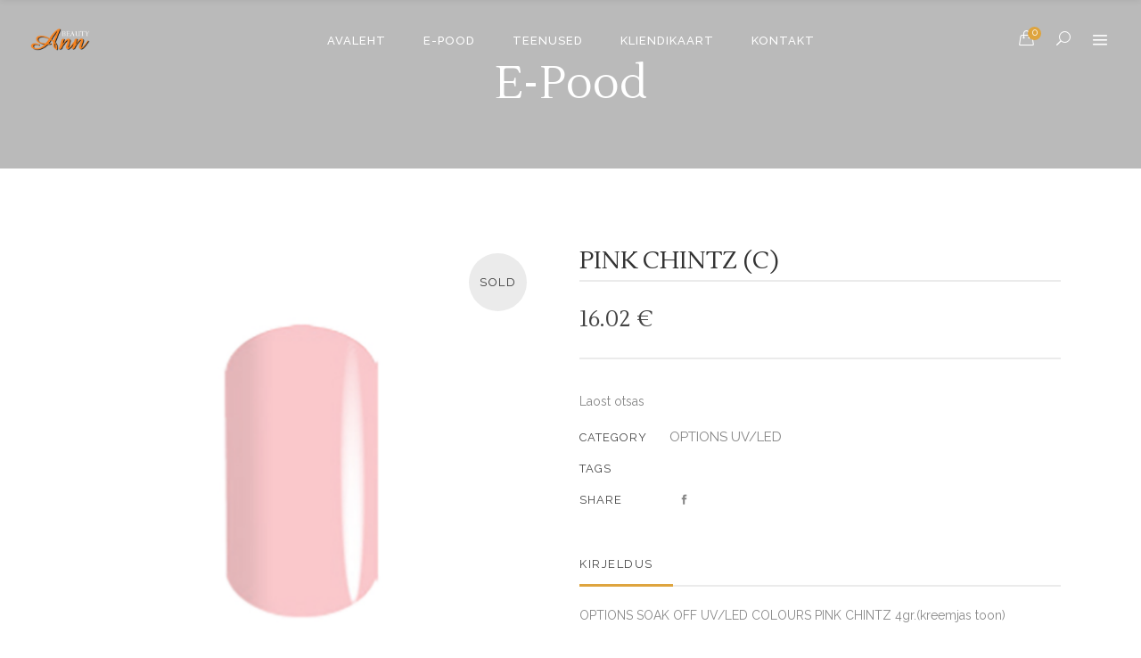

--- FILE ---
content_type: text/html; charset=UTF-8
request_url: http://annsalong.ee/product/pink-chintz-c/
body_size: 21059
content:
<!DOCTYPE html>
<html dir="ltr" lang="et" prefix="og: https://ogp.me/ns#">
<head>
    	
        <meta charset="UTF-8"/>
        <link rel="profile" href="http://gmpg.org/xfn/11"/>
        
                <meta name="viewport" content="width=device-width,initial-scale=1,user-scalable=no">
        
	<title>PINK CHINTZ (C) - Ann Beauty Ilusalong</title>
<script type="application/javascript">var eltdCoreAjaxUrl = "http://annsalong.ee/wp-admin/admin-ajax.php"</script><script type="application/javascript">var ElatedAjaxUrl = "http://annsalong.ee/wp-admin/admin-ajax.php"</script>
		<!-- All in One SEO 4.9.3 - aioseo.com -->
	<meta name="description" content="OPTIONS SOAK OFF UV/LED COLOURS PINK CHINTZ 4gr.(kreemjas toon)" />
	<meta name="robots" content="max-image-preview:large" />
	<link rel="canonical" href="http://annsalong.ee/product/pink-chintz-c/" />
	<meta name="generator" content="All in One SEO (AIOSEO) 4.9.3" />
		<meta property="og:locale" content="et_EE" />
		<meta property="og:site_name" content="Ann Beauty Ilusalong - Parim valik iluteenuseid. Sinu stiil... Sinu tuju... Sinu valik..." />
		<meta property="og:type" content="article" />
		<meta property="og:title" content="PINK CHINTZ (C) - Ann Beauty Ilusalong" />
		<meta property="og:description" content="OPTIONS SOAK OFF UV/LED COLOURS PINK CHINTZ 4gr.(kreemjas toon)" />
		<meta property="og:url" content="http://annsalong.ee/product/pink-chintz-c/" />
		<meta property="article:published_time" content="2019-11-26T08:35:58+00:00" />
		<meta property="article:modified_time" content="2025-10-09T13:20:06+00:00" />
		<meta name="twitter:card" content="summary_large_image" />
		<meta name="twitter:title" content="PINK CHINTZ (C) - Ann Beauty Ilusalong" />
		<meta name="twitter:description" content="OPTIONS SOAK OFF UV/LED COLOURS PINK CHINTZ 4gr.(kreemjas toon)" />
		<script type="application/ld+json" class="aioseo-schema">
			{"@context":"https:\/\/schema.org","@graph":[{"@type":"BreadcrumbList","@id":"http:\/\/annsalong.ee\/product\/pink-chintz-c\/#breadcrumblist","itemListElement":[{"@type":"ListItem","@id":"http:\/\/annsalong.ee#listItem","position":1,"name":"Home","item":"http:\/\/annsalong.ee","nextItem":{"@type":"ListItem","@id":"http:\/\/annsalong.ee\/e-pood\/#listItem","name":"E-pood"}},{"@type":"ListItem","@id":"http:\/\/annsalong.ee\/e-pood\/#listItem","position":2,"name":"E-pood","item":"http:\/\/annsalong.ee\/e-pood\/","nextItem":{"@type":"ListItem","@id":"http:\/\/annsalong.ee\/product-category\/akzentz\/#listItem","name":"AKZENTZ"},"previousItem":{"@type":"ListItem","@id":"http:\/\/annsalong.ee#listItem","name":"Home"}},{"@type":"ListItem","@id":"http:\/\/annsalong.ee\/product-category\/akzentz\/#listItem","position":3,"name":"AKZENTZ","item":"http:\/\/annsalong.ee\/product-category\/akzentz\/","nextItem":{"@type":"ListItem","@id":"http:\/\/annsalong.ee\/product-category\/akzentz\/options-uv-led\/#listItem","name":"OPTIONS UV\/LED"},"previousItem":{"@type":"ListItem","@id":"http:\/\/annsalong.ee\/e-pood\/#listItem","name":"E-pood"}},{"@type":"ListItem","@id":"http:\/\/annsalong.ee\/product-category\/akzentz\/options-uv-led\/#listItem","position":4,"name":"OPTIONS UV\/LED","item":"http:\/\/annsalong.ee\/product-category\/akzentz\/options-uv-led\/","nextItem":{"@type":"ListItem","@id":"http:\/\/annsalong.ee\/product\/pink-chintz-c\/#listItem","name":"PINK CHINTZ (C)"},"previousItem":{"@type":"ListItem","@id":"http:\/\/annsalong.ee\/product-category\/akzentz\/#listItem","name":"AKZENTZ"}},{"@type":"ListItem","@id":"http:\/\/annsalong.ee\/product\/pink-chintz-c\/#listItem","position":5,"name":"PINK CHINTZ (C)","previousItem":{"@type":"ListItem","@id":"http:\/\/annsalong.ee\/product-category\/akzentz\/options-uv-led\/#listItem","name":"OPTIONS UV\/LED"}}]},{"@type":"ItemPage","@id":"http:\/\/annsalong.ee\/product\/pink-chintz-c\/#itempage","url":"http:\/\/annsalong.ee\/product\/pink-chintz-c\/","name":"PINK CHINTZ (C) - Ann Beauty Ilusalong","description":"OPTIONS SOAK OFF UV\/LED COLOURS PINK CHINTZ 4gr.(kreemjas toon)","inLanguage":"et","isPartOf":{"@id":"http:\/\/annsalong.ee\/#website"},"breadcrumb":{"@id":"http:\/\/annsalong.ee\/product\/pink-chintz-c\/#breadcrumblist"},"image":{"@type":"ImageObject","url":"http:\/\/annsalong.ee\/wp-content\/uploads\/2020\/02\/ledoptions_pinkchintz.png","@id":"http:\/\/annsalong.ee\/product\/pink-chintz-c\/#mainImage","width":800,"height":800},"primaryImageOfPage":{"@id":"http:\/\/annsalong.ee\/product\/pink-chintz-c\/#mainImage"},"datePublished":"2019-11-26T08:35:58+00:00","dateModified":"2025-10-09T13:20:06+00:00"},{"@type":"Organization","@id":"http:\/\/annsalong.ee\/#organization","name":"Ann Beauty Ilusalong","description":"Parim valik iluteenuseid. Sinu stiil... Sinu tuju... Sinu valik...","url":"http:\/\/annsalong.ee\/","email":"info@annsalong.ee","telephone":"+37253312200","foundingDate":"1991-09-24","logo":{"@type":"ImageObject","url":"http:\/\/annsalong.ee\/wp-content\/uploads\/2020\/02\/ann-logo-footer.png","@id":"http:\/\/annsalong.ee\/product\/pink-chintz-c\/#organizationLogo","width":70,"height":27},"image":{"@id":"http:\/\/annsalong.ee\/product\/pink-chintz-c\/#organizationLogo"}},{"@type":"WebSite","@id":"http:\/\/annsalong.ee\/#website","url":"http:\/\/annsalong.ee\/","name":"Ann Beauty Ilusalong","alternateName":"Ilusalong Ann","description":"Parim valik iluteenuseid. Sinu stiil... Sinu tuju... Sinu valik...","inLanguage":"et","publisher":{"@id":"http:\/\/annsalong.ee\/#organization"}}]}
		</script>
		<!-- All in One SEO -->

<link rel='dns-prefetch' href='//plausible.io' />
<link rel='dns-prefetch' href='//fonts.googleapis.com' />
<link rel="alternate" type="application/rss+xml" title="Ann Beauty Ilusalong &raquo; RSS" href="http://annsalong.ee/feed/" />
<link rel="alternate" type="application/rss+xml" title="Ann Beauty Ilusalong &raquo; Kommentaaride RSS" href="http://annsalong.ee/comments/feed/" />
<link rel="alternate" title="oEmbed (JSON)" type="application/json+oembed" href="http://annsalong.ee/wp-json/oembed/1.0/embed?url=http%3A%2F%2Fannsalong.ee%2Fproduct%2Fpink-chintz-c%2F&#038;lang=et" />
<link rel="alternate" title="oEmbed (XML)" type="text/xml+oembed" href="http://annsalong.ee/wp-json/oembed/1.0/embed?url=http%3A%2F%2Fannsalong.ee%2Fproduct%2Fpink-chintz-c%2F&#038;format=xml&#038;lang=et" />
		<!-- This site uses the Google Analytics by MonsterInsights plugin v9.11.1 - Using Analytics tracking - https://www.monsterinsights.com/ -->
							<script src="//www.googletagmanager.com/gtag/js?id=G-P032GLM0GQ"  data-cfasync="false" data-wpfc-render="false" type="text/javascript" async></script>
			<script data-cfasync="false" data-wpfc-render="false" type="text/javascript">
				var mi_version = '9.11.1';
				var mi_track_user = true;
				var mi_no_track_reason = '';
								var MonsterInsightsDefaultLocations = {"page_location":"http:\/\/annsalong.ee\/product\/pink-chintz-c\/"};
								if ( typeof MonsterInsightsPrivacyGuardFilter === 'function' ) {
					var MonsterInsightsLocations = (typeof MonsterInsightsExcludeQuery === 'object') ? MonsterInsightsPrivacyGuardFilter( MonsterInsightsExcludeQuery ) : MonsterInsightsPrivacyGuardFilter( MonsterInsightsDefaultLocations );
				} else {
					var MonsterInsightsLocations = (typeof MonsterInsightsExcludeQuery === 'object') ? MonsterInsightsExcludeQuery : MonsterInsightsDefaultLocations;
				}

								var disableStrs = [
										'ga-disable-G-P032GLM0GQ',
									];

				/* Function to detect opted out users */
				function __gtagTrackerIsOptedOut() {
					for (var index = 0; index < disableStrs.length; index++) {
						if (document.cookie.indexOf(disableStrs[index] + '=true') > -1) {
							return true;
						}
					}

					return false;
				}

				/* Disable tracking if the opt-out cookie exists. */
				if (__gtagTrackerIsOptedOut()) {
					for (var index = 0; index < disableStrs.length; index++) {
						window[disableStrs[index]] = true;
					}
				}

				/* Opt-out function */
				function __gtagTrackerOptout() {
					for (var index = 0; index < disableStrs.length; index++) {
						document.cookie = disableStrs[index] + '=true; expires=Thu, 31 Dec 2099 23:59:59 UTC; path=/';
						window[disableStrs[index]] = true;
					}
				}

				if ('undefined' === typeof gaOptout) {
					function gaOptout() {
						__gtagTrackerOptout();
					}
				}
								window.dataLayer = window.dataLayer || [];

				window.MonsterInsightsDualTracker = {
					helpers: {},
					trackers: {},
				};
				if (mi_track_user) {
					function __gtagDataLayer() {
						dataLayer.push(arguments);
					}

					function __gtagTracker(type, name, parameters) {
						if (!parameters) {
							parameters = {};
						}

						if (parameters.send_to) {
							__gtagDataLayer.apply(null, arguments);
							return;
						}

						if (type === 'event') {
														parameters.send_to = monsterinsights_frontend.v4_id;
							var hookName = name;
							if (typeof parameters['event_category'] !== 'undefined') {
								hookName = parameters['event_category'] + ':' + name;
							}

							if (typeof MonsterInsightsDualTracker.trackers[hookName] !== 'undefined') {
								MonsterInsightsDualTracker.trackers[hookName](parameters);
							} else {
								__gtagDataLayer('event', name, parameters);
							}
							
						} else {
							__gtagDataLayer.apply(null, arguments);
						}
					}

					__gtagTracker('js', new Date());
					__gtagTracker('set', {
						'developer_id.dZGIzZG': true,
											});
					if ( MonsterInsightsLocations.page_location ) {
						__gtagTracker('set', MonsterInsightsLocations);
					}
										__gtagTracker('config', 'G-P032GLM0GQ', {"forceSSL":"true","link_attribution":"true"} );
										window.gtag = __gtagTracker;										(function () {
						/* https://developers.google.com/analytics/devguides/collection/analyticsjs/ */
						/* ga and __gaTracker compatibility shim. */
						var noopfn = function () {
							return null;
						};
						var newtracker = function () {
							return new Tracker();
						};
						var Tracker = function () {
							return null;
						};
						var p = Tracker.prototype;
						p.get = noopfn;
						p.set = noopfn;
						p.send = function () {
							var args = Array.prototype.slice.call(arguments);
							args.unshift('send');
							__gaTracker.apply(null, args);
						};
						var __gaTracker = function () {
							var len = arguments.length;
							if (len === 0) {
								return;
							}
							var f = arguments[len - 1];
							if (typeof f !== 'object' || f === null || typeof f.hitCallback !== 'function') {
								if ('send' === arguments[0]) {
									var hitConverted, hitObject = false, action;
									if ('event' === arguments[1]) {
										if ('undefined' !== typeof arguments[3]) {
											hitObject = {
												'eventAction': arguments[3],
												'eventCategory': arguments[2],
												'eventLabel': arguments[4],
												'value': arguments[5] ? arguments[5] : 1,
											}
										}
									}
									if ('pageview' === arguments[1]) {
										if ('undefined' !== typeof arguments[2]) {
											hitObject = {
												'eventAction': 'page_view',
												'page_path': arguments[2],
											}
										}
									}
									if (typeof arguments[2] === 'object') {
										hitObject = arguments[2];
									}
									if (typeof arguments[5] === 'object') {
										Object.assign(hitObject, arguments[5]);
									}
									if ('undefined' !== typeof arguments[1].hitType) {
										hitObject = arguments[1];
										if ('pageview' === hitObject.hitType) {
											hitObject.eventAction = 'page_view';
										}
									}
									if (hitObject) {
										action = 'timing' === arguments[1].hitType ? 'timing_complete' : hitObject.eventAction;
										hitConverted = mapArgs(hitObject);
										__gtagTracker('event', action, hitConverted);
									}
								}
								return;
							}

							function mapArgs(args) {
								var arg, hit = {};
								var gaMap = {
									'eventCategory': 'event_category',
									'eventAction': 'event_action',
									'eventLabel': 'event_label',
									'eventValue': 'event_value',
									'nonInteraction': 'non_interaction',
									'timingCategory': 'event_category',
									'timingVar': 'name',
									'timingValue': 'value',
									'timingLabel': 'event_label',
									'page': 'page_path',
									'location': 'page_location',
									'title': 'page_title',
									'referrer' : 'page_referrer',
								};
								for (arg in args) {
																		if (!(!args.hasOwnProperty(arg) || !gaMap.hasOwnProperty(arg))) {
										hit[gaMap[arg]] = args[arg];
									} else {
										hit[arg] = args[arg];
									}
								}
								return hit;
							}

							try {
								f.hitCallback();
							} catch (ex) {
							}
						};
						__gaTracker.create = newtracker;
						__gaTracker.getByName = newtracker;
						__gaTracker.getAll = function () {
							return [];
						};
						__gaTracker.remove = noopfn;
						__gaTracker.loaded = true;
						window['__gaTracker'] = __gaTracker;
					})();
									} else {
										console.log("");
					(function () {
						function __gtagTracker() {
							return null;
						}

						window['__gtagTracker'] = __gtagTracker;
						window['gtag'] = __gtagTracker;
					})();
									}
			</script>
							<!-- / Google Analytics by MonsterInsights -->
		<style id='wp-img-auto-sizes-contain-inline-css' type='text/css'>
img:is([sizes=auto i],[sizes^="auto," i]){contain-intrinsic-size:3000px 1500px}
/*# sourceURL=wp-img-auto-sizes-contain-inline-css */
</style>
<link rel='stylesheet' id='sbi_styles-css' href='http://annsalong.ee/wp-content/plugins/instagram-feed/css/sbi-styles.min.css?ver=6.10.0' type='text/css' media='all' />
<style id='wp-emoji-styles-inline-css' type='text/css'>

	img.wp-smiley, img.emoji {
		display: inline !important;
		border: none !important;
		box-shadow: none !important;
		height: 1em !important;
		width: 1em !important;
		margin: 0 0.07em !important;
		vertical-align: -0.1em !important;
		background: none !important;
		padding: 0 !important;
	}
/*# sourceURL=wp-emoji-styles-inline-css */
</style>
<style id='wp-block-library-inline-css' type='text/css'>
:root{--wp-block-synced-color:#7a00df;--wp-block-synced-color--rgb:122,0,223;--wp-bound-block-color:var(--wp-block-synced-color);--wp-editor-canvas-background:#ddd;--wp-admin-theme-color:#007cba;--wp-admin-theme-color--rgb:0,124,186;--wp-admin-theme-color-darker-10:#006ba1;--wp-admin-theme-color-darker-10--rgb:0,107,160.5;--wp-admin-theme-color-darker-20:#005a87;--wp-admin-theme-color-darker-20--rgb:0,90,135;--wp-admin-border-width-focus:2px}@media (min-resolution:192dpi){:root{--wp-admin-border-width-focus:1.5px}}.wp-element-button{cursor:pointer}:root .has-very-light-gray-background-color{background-color:#eee}:root .has-very-dark-gray-background-color{background-color:#313131}:root .has-very-light-gray-color{color:#eee}:root .has-very-dark-gray-color{color:#313131}:root .has-vivid-green-cyan-to-vivid-cyan-blue-gradient-background{background:linear-gradient(135deg,#00d084,#0693e3)}:root .has-purple-crush-gradient-background{background:linear-gradient(135deg,#34e2e4,#4721fb 50%,#ab1dfe)}:root .has-hazy-dawn-gradient-background{background:linear-gradient(135deg,#faaca8,#dad0ec)}:root .has-subdued-olive-gradient-background{background:linear-gradient(135deg,#fafae1,#67a671)}:root .has-atomic-cream-gradient-background{background:linear-gradient(135deg,#fdd79a,#004a59)}:root .has-nightshade-gradient-background{background:linear-gradient(135deg,#330968,#31cdcf)}:root .has-midnight-gradient-background{background:linear-gradient(135deg,#020381,#2874fc)}:root{--wp--preset--font-size--normal:16px;--wp--preset--font-size--huge:42px}.has-regular-font-size{font-size:1em}.has-larger-font-size{font-size:2.625em}.has-normal-font-size{font-size:var(--wp--preset--font-size--normal)}.has-huge-font-size{font-size:var(--wp--preset--font-size--huge)}.has-text-align-center{text-align:center}.has-text-align-left{text-align:left}.has-text-align-right{text-align:right}.has-fit-text{white-space:nowrap!important}#end-resizable-editor-section{display:none}.aligncenter{clear:both}.items-justified-left{justify-content:flex-start}.items-justified-center{justify-content:center}.items-justified-right{justify-content:flex-end}.items-justified-space-between{justify-content:space-between}.screen-reader-text{border:0;clip-path:inset(50%);height:1px;margin:-1px;overflow:hidden;padding:0;position:absolute;width:1px;word-wrap:normal!important}.screen-reader-text:focus{background-color:#ddd;clip-path:none;color:#444;display:block;font-size:1em;height:auto;left:5px;line-height:normal;padding:15px 23px 14px;text-decoration:none;top:5px;width:auto;z-index:100000}html :where(.has-border-color){border-style:solid}html :where([style*=border-top-color]){border-top-style:solid}html :where([style*=border-right-color]){border-right-style:solid}html :where([style*=border-bottom-color]){border-bottom-style:solid}html :where([style*=border-left-color]){border-left-style:solid}html :where([style*=border-width]){border-style:solid}html :where([style*=border-top-width]){border-top-style:solid}html :where([style*=border-right-width]){border-right-style:solid}html :where([style*=border-bottom-width]){border-bottom-style:solid}html :where([style*=border-left-width]){border-left-style:solid}html :where(img[class*=wp-image-]){height:auto;max-width:100%}:where(figure){margin:0 0 1em}html :where(.is-position-sticky){--wp-admin--admin-bar--position-offset:var(--wp-admin--admin-bar--height,0px)}@media screen and (max-width:600px){html :where(.is-position-sticky){--wp-admin--admin-bar--position-offset:0px}}

/*# sourceURL=wp-block-library-inline-css */
</style><link rel='stylesheet' id='wc-blocks-style-css' href='http://annsalong.ee/wp-content/plugins/woocommerce/assets/client/blocks/wc-blocks.css?ver=wc-10.0.5' type='text/css' media='all' />
<style id='global-styles-inline-css' type='text/css'>
:root{--wp--preset--aspect-ratio--square: 1;--wp--preset--aspect-ratio--4-3: 4/3;--wp--preset--aspect-ratio--3-4: 3/4;--wp--preset--aspect-ratio--3-2: 3/2;--wp--preset--aspect-ratio--2-3: 2/3;--wp--preset--aspect-ratio--16-9: 16/9;--wp--preset--aspect-ratio--9-16: 9/16;--wp--preset--color--black: #000000;--wp--preset--color--cyan-bluish-gray: #abb8c3;--wp--preset--color--white: #ffffff;--wp--preset--color--pale-pink: #f78da7;--wp--preset--color--vivid-red: #cf2e2e;--wp--preset--color--luminous-vivid-orange: #ff6900;--wp--preset--color--luminous-vivid-amber: #fcb900;--wp--preset--color--light-green-cyan: #7bdcb5;--wp--preset--color--vivid-green-cyan: #00d084;--wp--preset--color--pale-cyan-blue: #8ed1fc;--wp--preset--color--vivid-cyan-blue: #0693e3;--wp--preset--color--vivid-purple: #9b51e0;--wp--preset--gradient--vivid-cyan-blue-to-vivid-purple: linear-gradient(135deg,rgb(6,147,227) 0%,rgb(155,81,224) 100%);--wp--preset--gradient--light-green-cyan-to-vivid-green-cyan: linear-gradient(135deg,rgb(122,220,180) 0%,rgb(0,208,130) 100%);--wp--preset--gradient--luminous-vivid-amber-to-luminous-vivid-orange: linear-gradient(135deg,rgb(252,185,0) 0%,rgb(255,105,0) 100%);--wp--preset--gradient--luminous-vivid-orange-to-vivid-red: linear-gradient(135deg,rgb(255,105,0) 0%,rgb(207,46,46) 100%);--wp--preset--gradient--very-light-gray-to-cyan-bluish-gray: linear-gradient(135deg,rgb(238,238,238) 0%,rgb(169,184,195) 100%);--wp--preset--gradient--cool-to-warm-spectrum: linear-gradient(135deg,rgb(74,234,220) 0%,rgb(151,120,209) 20%,rgb(207,42,186) 40%,rgb(238,44,130) 60%,rgb(251,105,98) 80%,rgb(254,248,76) 100%);--wp--preset--gradient--blush-light-purple: linear-gradient(135deg,rgb(255,206,236) 0%,rgb(152,150,240) 100%);--wp--preset--gradient--blush-bordeaux: linear-gradient(135deg,rgb(254,205,165) 0%,rgb(254,45,45) 50%,rgb(107,0,62) 100%);--wp--preset--gradient--luminous-dusk: linear-gradient(135deg,rgb(255,203,112) 0%,rgb(199,81,192) 50%,rgb(65,88,208) 100%);--wp--preset--gradient--pale-ocean: linear-gradient(135deg,rgb(255,245,203) 0%,rgb(182,227,212) 50%,rgb(51,167,181) 100%);--wp--preset--gradient--electric-grass: linear-gradient(135deg,rgb(202,248,128) 0%,rgb(113,206,126) 100%);--wp--preset--gradient--midnight: linear-gradient(135deg,rgb(2,3,129) 0%,rgb(40,116,252) 100%);--wp--preset--font-size--small: 13px;--wp--preset--font-size--medium: 20px;--wp--preset--font-size--large: 36px;--wp--preset--font-size--x-large: 42px;--wp--preset--spacing--20: 0.44rem;--wp--preset--spacing--30: 0.67rem;--wp--preset--spacing--40: 1rem;--wp--preset--spacing--50: 1.5rem;--wp--preset--spacing--60: 2.25rem;--wp--preset--spacing--70: 3.38rem;--wp--preset--spacing--80: 5.06rem;--wp--preset--shadow--natural: 6px 6px 9px rgba(0, 0, 0, 0.2);--wp--preset--shadow--deep: 12px 12px 50px rgba(0, 0, 0, 0.4);--wp--preset--shadow--sharp: 6px 6px 0px rgba(0, 0, 0, 0.2);--wp--preset--shadow--outlined: 6px 6px 0px -3px rgb(255, 255, 255), 6px 6px rgb(0, 0, 0);--wp--preset--shadow--crisp: 6px 6px 0px rgb(0, 0, 0);}:where(.is-layout-flex){gap: 0.5em;}:where(.is-layout-grid){gap: 0.5em;}body .is-layout-flex{display: flex;}.is-layout-flex{flex-wrap: wrap;align-items: center;}.is-layout-flex > :is(*, div){margin: 0;}body .is-layout-grid{display: grid;}.is-layout-grid > :is(*, div){margin: 0;}:where(.wp-block-columns.is-layout-flex){gap: 2em;}:where(.wp-block-columns.is-layout-grid){gap: 2em;}:where(.wp-block-post-template.is-layout-flex){gap: 1.25em;}:where(.wp-block-post-template.is-layout-grid){gap: 1.25em;}.has-black-color{color: var(--wp--preset--color--black) !important;}.has-cyan-bluish-gray-color{color: var(--wp--preset--color--cyan-bluish-gray) !important;}.has-white-color{color: var(--wp--preset--color--white) !important;}.has-pale-pink-color{color: var(--wp--preset--color--pale-pink) !important;}.has-vivid-red-color{color: var(--wp--preset--color--vivid-red) !important;}.has-luminous-vivid-orange-color{color: var(--wp--preset--color--luminous-vivid-orange) !important;}.has-luminous-vivid-amber-color{color: var(--wp--preset--color--luminous-vivid-amber) !important;}.has-light-green-cyan-color{color: var(--wp--preset--color--light-green-cyan) !important;}.has-vivid-green-cyan-color{color: var(--wp--preset--color--vivid-green-cyan) !important;}.has-pale-cyan-blue-color{color: var(--wp--preset--color--pale-cyan-blue) !important;}.has-vivid-cyan-blue-color{color: var(--wp--preset--color--vivid-cyan-blue) !important;}.has-vivid-purple-color{color: var(--wp--preset--color--vivid-purple) !important;}.has-black-background-color{background-color: var(--wp--preset--color--black) !important;}.has-cyan-bluish-gray-background-color{background-color: var(--wp--preset--color--cyan-bluish-gray) !important;}.has-white-background-color{background-color: var(--wp--preset--color--white) !important;}.has-pale-pink-background-color{background-color: var(--wp--preset--color--pale-pink) !important;}.has-vivid-red-background-color{background-color: var(--wp--preset--color--vivid-red) !important;}.has-luminous-vivid-orange-background-color{background-color: var(--wp--preset--color--luminous-vivid-orange) !important;}.has-luminous-vivid-amber-background-color{background-color: var(--wp--preset--color--luminous-vivid-amber) !important;}.has-light-green-cyan-background-color{background-color: var(--wp--preset--color--light-green-cyan) !important;}.has-vivid-green-cyan-background-color{background-color: var(--wp--preset--color--vivid-green-cyan) !important;}.has-pale-cyan-blue-background-color{background-color: var(--wp--preset--color--pale-cyan-blue) !important;}.has-vivid-cyan-blue-background-color{background-color: var(--wp--preset--color--vivid-cyan-blue) !important;}.has-vivid-purple-background-color{background-color: var(--wp--preset--color--vivid-purple) !important;}.has-black-border-color{border-color: var(--wp--preset--color--black) !important;}.has-cyan-bluish-gray-border-color{border-color: var(--wp--preset--color--cyan-bluish-gray) !important;}.has-white-border-color{border-color: var(--wp--preset--color--white) !important;}.has-pale-pink-border-color{border-color: var(--wp--preset--color--pale-pink) !important;}.has-vivid-red-border-color{border-color: var(--wp--preset--color--vivid-red) !important;}.has-luminous-vivid-orange-border-color{border-color: var(--wp--preset--color--luminous-vivid-orange) !important;}.has-luminous-vivid-amber-border-color{border-color: var(--wp--preset--color--luminous-vivid-amber) !important;}.has-light-green-cyan-border-color{border-color: var(--wp--preset--color--light-green-cyan) !important;}.has-vivid-green-cyan-border-color{border-color: var(--wp--preset--color--vivid-green-cyan) !important;}.has-pale-cyan-blue-border-color{border-color: var(--wp--preset--color--pale-cyan-blue) !important;}.has-vivid-cyan-blue-border-color{border-color: var(--wp--preset--color--vivid-cyan-blue) !important;}.has-vivid-purple-border-color{border-color: var(--wp--preset--color--vivid-purple) !important;}.has-vivid-cyan-blue-to-vivid-purple-gradient-background{background: var(--wp--preset--gradient--vivid-cyan-blue-to-vivid-purple) !important;}.has-light-green-cyan-to-vivid-green-cyan-gradient-background{background: var(--wp--preset--gradient--light-green-cyan-to-vivid-green-cyan) !important;}.has-luminous-vivid-amber-to-luminous-vivid-orange-gradient-background{background: var(--wp--preset--gradient--luminous-vivid-amber-to-luminous-vivid-orange) !important;}.has-luminous-vivid-orange-to-vivid-red-gradient-background{background: var(--wp--preset--gradient--luminous-vivid-orange-to-vivid-red) !important;}.has-very-light-gray-to-cyan-bluish-gray-gradient-background{background: var(--wp--preset--gradient--very-light-gray-to-cyan-bluish-gray) !important;}.has-cool-to-warm-spectrum-gradient-background{background: var(--wp--preset--gradient--cool-to-warm-spectrum) !important;}.has-blush-light-purple-gradient-background{background: var(--wp--preset--gradient--blush-light-purple) !important;}.has-blush-bordeaux-gradient-background{background: var(--wp--preset--gradient--blush-bordeaux) !important;}.has-luminous-dusk-gradient-background{background: var(--wp--preset--gradient--luminous-dusk) !important;}.has-pale-ocean-gradient-background{background: var(--wp--preset--gradient--pale-ocean) !important;}.has-electric-grass-gradient-background{background: var(--wp--preset--gradient--electric-grass) !important;}.has-midnight-gradient-background{background: var(--wp--preset--gradient--midnight) !important;}.has-small-font-size{font-size: var(--wp--preset--font-size--small) !important;}.has-medium-font-size{font-size: var(--wp--preset--font-size--medium) !important;}.has-large-font-size{font-size: var(--wp--preset--font-size--large) !important;}.has-x-large-font-size{font-size: var(--wp--preset--font-size--x-large) !important;}
/*# sourceURL=global-styles-inline-css */
</style>

<style id='classic-theme-styles-inline-css' type='text/css'>
/*! This file is auto-generated */
.wp-block-button__link{color:#fff;background-color:#32373c;border-radius:9999px;box-shadow:none;text-decoration:none;padding:calc(.667em + 2px) calc(1.333em + 2px);font-size:1.125em}.wp-block-file__button{background:#32373c;color:#fff;text-decoration:none}
/*# sourceURL=/wp-includes/css/classic-themes.min.css */
</style>
<link rel='stylesheet' id='contact-form-7-css' href='http://annsalong.ee/wp-content/plugins/contact-form-7/includes/css/styles.css?ver=6.1.4' type='text/css' media='all' />
<link rel='stylesheet' id='ctf_styles-css' href='http://annsalong.ee/wp-content/plugins/custom-twitter-feeds/css/ctf-styles.min.css?ver=2.3.1' type='text/css' media='all' />
<style id='woocommerce-inline-inline-css' type='text/css'>
.woocommerce form .form-row .required { visibility: visible; }
/*# sourceURL=woocommerce-inline-inline-css */
</style>
<link rel='stylesheet' id='brands-styles-css' href='http://annsalong.ee/wp-content/plugins/woocommerce/assets/css/brands.css?ver=10.0.5' type='text/css' media='all' />
<link rel='stylesheet' id='kendall-elated-default-style-css' href='http://annsalong.ee/wp-content/themes/kendall/style.css?ver=6.9' type='text/css' media='all' />
<link rel='stylesheet' id='kendall-elated-modules-plugins-css' href='http://annsalong.ee/wp-content/themes/kendall/assets/css/plugins.min.css?ver=6.9' type='text/css' media='all' />
<link rel='stylesheet' id='kendall-elated-modules-css' href='http://annsalong.ee/wp-content/themes/kendall/assets/css/modules.min.css?ver=6.9' type='text/css' media='all' />
<style id='kendall-elated-modules-inline-css' type='text/css'>
/* generated in /www/apache/domains/www.annsalong.ee/htdocs/wp-content/themes/kendall/functions.php kendall_elated_page_padding function */
.single-product .eltd-content .eltd-content-inner > .eltd-container > .eltd-container-inner, .single-product .eltd-content .eltd-content-inner > .eltd-full-width > .eltd-full-width-inner { padding: 85px 0 70px 0 ;}


@media only screen and (max-width : 1281px){
.page-id-8088 .eltd-image-gallery-carousel-var-img-size{
    height: 70%;
}
}

.page-id-9647 .eltd-iwt.eltd-iwt-icon-top .eltd-iwt-icon-holder {
    margin-bottom: 5px;
}
#site-navigation ul li a {
	text-transform: none;
}
/*# sourceURL=kendall-elated-modules-inline-css */
</style>
<link rel='stylesheet' id='eltd-font_awesome-css' href='http://annsalong.ee/wp-content/themes/kendall/assets/css/font-awesome/css/font-awesome.min.css?ver=6.9' type='text/css' media='all' />
<link rel='stylesheet' id='eltd-font_elegant-css' href='http://annsalong.ee/wp-content/themes/kendall/assets/css/elegant-icons/style.min.css?ver=6.9' type='text/css' media='all' />
<link rel='stylesheet' id='eltd-ion_icons-css' href='http://annsalong.ee/wp-content/themes/kendall/assets/css/ion-icons/css/ionicons.min.css?ver=6.9' type='text/css' media='all' />
<link rel='stylesheet' id='eltd-linea_icons-css' href='http://annsalong.ee/wp-content/themes/kendall/assets/css/linea-icons/style.css?ver=6.9' type='text/css' media='all' />
<link rel='stylesheet' id='eltd-simple_line_icons-css' href='http://annsalong.ee/wp-content/themes/kendall/assets/css/simple-line-icons/simple-line-icons.css?ver=6.9' type='text/css' media='all' />
<link rel='stylesheet' id='eltd-dripicons-css' href='http://annsalong.ee/wp-content/themes/kendall/assets/css/dripicons/dripicons.css?ver=6.9' type='text/css' media='all' />
<link rel='stylesheet' id='eltd-linear_icons-css' href='http://annsalong.ee/wp-content/themes/kendall/assets/css/linear-icons/style.css?ver=6.9' type='text/css' media='all' />
<link rel='stylesheet' id='kendall-elated-blog-css' href='http://annsalong.ee/wp-content/themes/kendall/assets/css/blog.min.css?ver=6.9' type='text/css' media='all' />
<link rel='stylesheet' id='mediaelement-css' href='http://annsalong.ee/wp-includes/js/mediaelement/mediaelementplayer-legacy.min.css?ver=4.2.17' type='text/css' media='all' />
<link rel='stylesheet' id='wp-mediaelement-css' href='http://annsalong.ee/wp-includes/js/mediaelement/wp-mediaelement.min.css?ver=6.9' type='text/css' media='all' />
<link rel='stylesheet' id='kendall-elated-woocommerce-css' href='http://annsalong.ee/wp-content/themes/kendall/assets/css/woocommerce.min.css?ver=6.9' type='text/css' media='all' />
<link rel='stylesheet' id='kendall-elated-modules-responsive-css' href='http://annsalong.ee/wp-content/themes/kendall/assets/css/modules-responsive.min.css?ver=6.9' type='text/css' media='all' />
<link rel='stylesheet' id='kendall-elated-blog-responsive-css' href='http://annsalong.ee/wp-content/themes/kendall/assets/css/blog-responsive.min.css?ver=6.9' type='text/css' media='all' />
<link rel='stylesheet' id='kendall-elated-woocommerce-responsive-css' href='http://annsalong.ee/wp-content/themes/kendall/assets/css/woocommerce-responsive.min.css?ver=6.9' type='text/css' media='all' />
<link rel='stylesheet' id='js_composer_front-css' href='http://annsalong.ee/wp-content/plugins/js_composer/assets/css/js_composer.min.css?ver=8.7.2' type='text/css' media='all' />
<link rel='stylesheet' id='kendall-elated-google-fonts-css' href='http://fonts.googleapis.com/css?family=Open+Sans%3A100%2C200%2C300%2C400%2C500%2C600%2C700%2C800%2C900%7CRaleway%3A100%2C200%2C300%2C400%2C500%2C600%2C700%2C800%2C900%7CLustria%3A100%2C200%2C300%2C400%2C500%2C600%2C700%2C800%2C900%7COpen+Sans%3A100%2C200%2C300%2C400%2C500%2C600%2C700%2C800%2C900&#038;subset=latin-ext&#038;ver=1.0.0' type='text/css' media='all' />
<script type="text/javascript" src="http://annsalong.ee/wp-content/plugins/google-analytics-for-wordpress/assets/js/frontend-gtag.min.js?ver=9.11.1" id="monsterinsights-frontend-script-js" async="async" data-wp-strategy="async"></script>
<script data-cfasync="false" data-wpfc-render="false" type="text/javascript" id='monsterinsights-frontend-script-js-extra'>/* <![CDATA[ */
var monsterinsights_frontend = {"js_events_tracking":"true","download_extensions":"doc,pdf,ppt,zip,xls,docx,pptx,xlsx","inbound_paths":"[{\"path\":\"\\\/go\\\/\",\"label\":\"affiliate\"},{\"path\":\"\\\/recommend\\\/\",\"label\":\"affiliate\"}]","home_url":"http:\/\/annsalong.ee","hash_tracking":"false","v4_id":"G-P032GLM0GQ"};/* ]]> */
</script>
<script type="text/javascript" src="http://annsalong.ee/wp-includes/js/jquery/jquery.min.js?ver=3.7.1" id="jquery-core-js"></script>
<script type="text/javascript" src="http://annsalong.ee/wp-includes/js/jquery/jquery-migrate.min.js?ver=3.4.1" id="jquery-migrate-js"></script>
<script type="text/javascript" src="//annsalong.ee/wp-content/plugins/revslider/sr6/assets/js/rbtools.min.js?ver=6.7.40" async id="tp-tools-js"></script>
<script type="text/javascript" src="//annsalong.ee/wp-content/plugins/revslider/sr6/assets/js/rs6.min.js?ver=6.7.40" async id="revmin-js"></script>
<script type="text/javascript" src="http://annsalong.ee/wp-content/plugins/woocommerce/assets/js/jquery-blockui/jquery.blockUI.min.js?ver=2.7.0-wc.10.0.5" id="jquery-blockui-js" data-wp-strategy="defer"></script>
<script type="text/javascript" id="wc-add-to-cart-js-extra">
/* <![CDATA[ */
var wc_add_to_cart_params = {"ajax_url":"/wp-admin/admin-ajax.php","wc_ajax_url":"/?wc-ajax=%%endpoint%%","i18n_view_cart":"Vaata ostukorvi","cart_url":"http://annsalong.ee/ostukorv/","is_cart":"","cart_redirect_after_add":"no"};
//# sourceURL=wc-add-to-cart-js-extra
/* ]]> */
</script>
<script type="text/javascript" src="http://annsalong.ee/wp-content/plugins/woocommerce/assets/js/frontend/add-to-cart.min.js?ver=10.0.5" id="wc-add-to-cart-js" data-wp-strategy="defer"></script>
<script type="text/javascript" id="wc-single-product-js-extra">
/* <![CDATA[ */
var wc_single_product_params = {"i18n_required_rating_text":"Palun vali hinnang","i18n_rating_options":["1 of 5 stars","2 of 5 stars","3 of 5 stars","4 of 5 stars","5 of 5 stars"],"i18n_product_gallery_trigger_text":"View full-screen image gallery","review_rating_required":"no","flexslider":{"rtl":false,"animation":"slide","smoothHeight":true,"directionNav":false,"controlNav":"thumbnails","slideshow":false,"animationSpeed":500,"animationLoop":false,"allowOneSlide":false},"zoom_enabled":"","zoom_options":[],"photoswipe_enabled":"","photoswipe_options":{"shareEl":false,"closeOnScroll":false,"history":false,"hideAnimationDuration":0,"showAnimationDuration":0},"flexslider_enabled":""};
//# sourceURL=wc-single-product-js-extra
/* ]]> */
</script>
<script type="text/javascript" src="http://annsalong.ee/wp-content/plugins/woocommerce/assets/js/frontend/single-product.min.js?ver=10.0.5" id="wc-single-product-js" defer="defer" data-wp-strategy="defer"></script>
<script type="text/javascript" src="http://annsalong.ee/wp-content/plugins/woocommerce/assets/js/js-cookie/js.cookie.min.js?ver=2.1.4-wc.10.0.5" id="js-cookie-js" defer="defer" data-wp-strategy="defer"></script>
<script type="text/javascript" id="woocommerce-js-extra">
/* <![CDATA[ */
var woocommerce_params = {"ajax_url":"/wp-admin/admin-ajax.php","wc_ajax_url":"/?wc-ajax=%%endpoint%%","i18n_password_show":"Show password","i18n_password_hide":"Hide password"};
//# sourceURL=woocommerce-js-extra
/* ]]> */
</script>
<script type="text/javascript" src="http://annsalong.ee/wp-content/plugins/woocommerce/assets/js/frontend/woocommerce.min.js?ver=10.0.5" id="woocommerce-js" defer="defer" data-wp-strategy="defer"></script>
<script type="text/javascript" defer data-domain='annsalong.ee' data-api='https://plausible.io/api/event' data-cfasync='false' src="https://plausible.io/js/plausible.outbound-links.js?ver=2.5.0" id="plausible-analytics-js"></script>
<script type="text/javascript" id="plausible-analytics-js-after">
/* <![CDATA[ */
window.plausible = window.plausible || function() { (window.plausible.q = window.plausible.q || []).push(arguments) }
//# sourceURL=plausible-analytics-js-after
/* ]]> */
</script>
<script type="text/javascript" src="http://annsalong.ee/wp-content/plugins/js_composer/assets/js/vendors/woocommerce-add-to-cart.js?ver=8.7.2" id="vc_woocommerce-add-to-cart-js-js"></script>
<script></script><link rel="https://api.w.org/" href="http://annsalong.ee/wp-json/" /><link rel="alternate" title="JSON" type="application/json" href="http://annsalong.ee/wp-json/wp/v2/product/10692" /><link rel="EditURI" type="application/rsd+xml" title="RSD" href="http://annsalong.ee/xmlrpc.php?rsd" />
<meta name="generator" content="WordPress 6.9" />
<meta name="generator" content="WooCommerce 10.0.5" />
<link rel='shortlink' href='http://annsalong.ee/?p=10692' />
	<noscript><style>.woocommerce-product-gallery{ opacity: 1 !important; }</style></noscript>
	<meta name="generator" content="Powered by WPBakery Page Builder - drag and drop page builder for WordPress."/>
<meta name="generator" content="Powered by Slider Revolution 6.7.40 - responsive, Mobile-Friendly Slider Plugin for WordPress with comfortable drag and drop interface." />
<script>function setREVStartSize(e){
			//window.requestAnimationFrame(function() {
				window.RSIW = window.RSIW===undefined ? window.innerWidth : window.RSIW;
				window.RSIH = window.RSIH===undefined ? window.innerHeight : window.RSIH;
				try {
					var pw = document.getElementById(e.c).parentNode.offsetWidth,
						newh;
					pw = pw===0 || isNaN(pw) || (e.l=="fullwidth" || e.layout=="fullwidth") ? window.RSIW : pw;
					e.tabw = e.tabw===undefined ? 0 : parseInt(e.tabw);
					e.thumbw = e.thumbw===undefined ? 0 : parseInt(e.thumbw);
					e.tabh = e.tabh===undefined ? 0 : parseInt(e.tabh);
					e.thumbh = e.thumbh===undefined ? 0 : parseInt(e.thumbh);
					e.tabhide = e.tabhide===undefined ? 0 : parseInt(e.tabhide);
					e.thumbhide = e.thumbhide===undefined ? 0 : parseInt(e.thumbhide);
					e.mh = e.mh===undefined || e.mh=="" || e.mh==="auto" ? 0 : parseInt(e.mh,0);
					if(e.layout==="fullscreen" || e.l==="fullscreen")
						newh = Math.max(e.mh,window.RSIH);
					else{
						e.gw = Array.isArray(e.gw) ? e.gw : [e.gw];
						for (var i in e.rl) if (e.gw[i]===undefined || e.gw[i]===0) e.gw[i] = e.gw[i-1];
						e.gh = e.el===undefined || e.el==="" || (Array.isArray(e.el) && e.el.length==0)? e.gh : e.el;
						e.gh = Array.isArray(e.gh) ? e.gh : [e.gh];
						for (var i in e.rl) if (e.gh[i]===undefined || e.gh[i]===0) e.gh[i] = e.gh[i-1];
											
						var nl = new Array(e.rl.length),
							ix = 0,
							sl;
						e.tabw = e.tabhide>=pw ? 0 : e.tabw;
						e.thumbw = e.thumbhide>=pw ? 0 : e.thumbw;
						e.tabh = e.tabhide>=pw ? 0 : e.tabh;
						e.thumbh = e.thumbhide>=pw ? 0 : e.thumbh;
						for (var i in e.rl) nl[i] = e.rl[i]<window.RSIW ? 0 : e.rl[i];
						sl = nl[0];
						for (var i in nl) if (sl>nl[i] && nl[i]>0) { sl = nl[i]; ix=i;}
						var m = pw>(e.gw[ix]+e.tabw+e.thumbw) ? 1 : (pw-(e.tabw+e.thumbw)) / (e.gw[ix]);
						newh =  (e.gh[ix] * m) + (e.tabh + e.thumbh);
					}
					var el = document.getElementById(e.c);
					if (el!==null && el) el.style.height = newh+"px";
					el = document.getElementById(e.c+"_wrapper");
					if (el!==null && el) {
						el.style.height = newh+"px";
						el.style.display = "block";
					}
				} catch(e){
					console.log("Failure at Presize of Slider:" + e)
				}
			//});
		  };</script>
<noscript><style> .wpb_animate_when_almost_visible { opacity: 1; }</style></noscript><link rel='stylesheet' id='rs-plugin-settings-css' href='//annsalong.ee/wp-content/plugins/revslider/sr6/assets/css/rs6.css?ver=6.7.40' type='text/css' media='all' />
<style id='rs-plugin-settings-inline-css' type='text/css'>
#rs-demo-id {}
/*# sourceURL=rs-plugin-settings-inline-css */
</style>
</head>

<body class="wp-singular product-template-default single single-product postid-10692 wp-theme-kendall theme-kendall eltd-core-1.5 woocommerce woocommerce-page woocommerce-no-js qode-optimizer-1.0.4 kendall-ver-2.0 eltd-smooth-scroll  eltd-grid-1200 eltd-blog-installed eltd-main-style1 eltd-header-standard eltd-sticky-header-on-scroll-down-up eltd-default-mobile-header eltd-sticky-up-mobile-header eltd-dropdown-default eltd-light-header eltd-fullscreen-search eltd-search-fade eltd-enable-sidemenu-area-opener eltd-side-menu-slide-from-right eltd-woocommerce-page eltd-woocommerce-single-page eltd-woocommerce-columns-4 wpb-js-composer js-comp-ver-8.7.2 vc_responsive">
<section class="eltd-side-menu right">
		<div class="eltd-close-side-menu-holder">
		<div class="eltd-close-side-menu-holder-inner">
			<a href="#" target="_self" class="eltd-close-side-menu">
				<span aria-hidden="true" class="icon_close"></span>
			</a>
		</div>
	</div>
	<div id="text-11" class="widget eltd-sidearea-widget widget_text">			<div class="textwidget"><a href="http://annsalong.ee"><img src="http://annsalong.ee/wp-content/uploads/2020/02/ann-logo-60x23-1.png" alt="image" /></a></div>
		</div><div id="text-12" class="widget eltd-sidearea-widget widget_text">			<div class="textwidget"></div>
		</div><div id="eltd_social_icon_widget-18" class="widget eltd-sidearea-widget widget_eltd_social_icon_widget">
    <span class="eltd-icon-shortcode normal " style="margin: 0 25px 0 0" data-hover-color="#dea43e" data-color="#dfdede">
                    <a class=""  href="http://instagram.com/annsalong" target="_blank">
        
        <span aria-hidden="true" class="eltd-icon-font-elegant social_instagram eltd-icon-element" style="color: #dfdede" ></span>
                    </a>
            </span>

</div><div id="eltd_social_icon_widget-21" class="widget eltd-sidearea-widget widget_eltd_social_icon_widget">
    <span class="eltd-icon-shortcode normal "  data-hover-color="#dea43e" data-color="#dfdede">
                    <a class=""  href="http://www.facebook.com/annbeauty.ee" target="_blank">
        
        <span aria-hidden="true" class="eltd-icon-font-elegant social_facebook eltd-icon-element" style="color: #dfdede" ></span>
                    </a>
            </span>

</div></section>


<div class="eltd-wrapper">
    <div class="eltd-wrapper-inner">
        <div class="eltd-fullscreen-search-holder">
	<div class="eltd-fullscreen-search-table">
		<div class="eltd-fullscreen-search-cell">
			<div class="eltd-fullscreen-search-inner">
				<form action="http://www.annsalong.ee/" class="eltd-fullscreen-search-form" method="get">
					<div class="eltd-form-holder">
						<span class="eltd-search-label">Search</span>
						<div class="eltd-field-holder">
							<input type="text"  name="s" class="eltd-search-field" autocomplete="off" />
							<div class="eltd-line"></div>
						</div>
						<input type="submit" class="eltd-search-submit" value="&#x55;" />
					</div>
				</form>
			</div>
		</div>
	</div>
</div>
<header class="eltd-page-header">
        <div class="eltd-menu-area" style="background-color:rgba(255, 255, 255, 0)">
        			            <div class="eltd-vertical-align-containers">
                <div class="eltd-position-left ">
                    <div class="eltd-position-left-inner">
                        
<div class="eltd-logo-wrapper">
    <a href="http://www.annsalong.ee/" style="height: 110px;">
        <img class="eltd-normal-logo" src="http://www.annsalong.ee/wp-content/uploads/2019/11/standard-light183x220.png" alt="Logo"/>
        <img class="eltd-dark-logo" src="http://www.annsalong.ee/wp-content/uploads/2019/11/standard-light183x220.png" alt="Dark Logo"/>        <img class="eltd-light-logo" src="http://www.annsalong.ee/wp-content/uploads/2019/11/standard-light183x220.png" alt="Light Logo"/>    </a>
</div>

                    </div>
                </div>
                                    <div class="eltd-position-center">
                        
<nav class="eltd-main-menu eltd-drop-down eltd-default-nav">
    <ul id="menu-fullscreen-menu" class="clearfix"><li id="nav-menu-item-35374" class="menu-item menu-item-type-post_type menu-item-object-page menu-item-home  narrow"><a href="http://www.annsalong.ee/" class=""><span class="item_outer"><span class="item_inner"><span class="menu_icon_wrapper"><i class="eltd-icon-font-awesome fa  " ></i></span><span class="item_text">Avaleht</span></span><span class="plus"></span></span></a></li>
<li id="nav-menu-item-10000" class="menu-item menu-item-type-custom menu-item-object-custom menu-item-has-children  has_sub narrow"><a href="#" class=""><span class="item_outer"><span class="item_inner"><span class="menu_icon_wrapper"><i class="eltd-icon-font-awesome fa  " ></i></span><span class="item_text">E-POOD</span></span><span class="plus"></span></span></a>
<div class="second"><div class="inner"><ul>
	<li id="nav-menu-item-12529" class="menu-item menu-item-type-post_type menu-item-object-page current_page_parent "><a href="http://annsalong.ee/e-pood/" class=""><span class="item_outer"><span class="item_inner"><span class="menu_icon_wrapper"><i class="eltd-icon-font-awesome fa  " ></i></span><span class="item_text">E-pood</span></span><span class="plus"></span></span></a></li>
	<li id="nav-menu-item-14232" class="menu-item menu-item-type-taxonomy menu-item-object-product_cat "><a href="http://annsalong.ee/product-category/kinkekaart/" class=""><span class="item_outer"><span class="item_inner"><span class="menu_icon_wrapper"><i class="eltd-icon-font-awesome fa  " ></i></span><span class="item_text">Kinkekaart</span></span><span class="plus"></span></span></a></li>
	<li id="nav-menu-item-12541" class="menu-item menu-item-type-post_type menu-item-object-page "><a href="http://annsalong.ee/minu_konto/" class=""><span class="item_outer"><span class="item_inner"><span class="menu_icon_wrapper"><i class="eltd-icon-font-awesome fa  " ></i></span><span class="item_text">Minu konto</span></span><span class="plus"></span></span></a></li>
</ul></div></div>
</li>
<li id="nav-menu-item-9993" class="menu-item menu-item-type-custom menu-item-object-custom menu-item-has-children  has_sub narrow"><a href="" class=""><span class="item_outer"><span class="item_inner"><span class="menu_icon_wrapper"><i class="eltd-icon-font-awesome fa  " ></i></span><span class="item_text">TEENUSED</span></span><span class="plus"></span></span></a>
<div class="second"><div class="inner"><ul>
	<li id="nav-menu-item-24020" class="menu-item menu-item-type-post_type menu-item-object-page "><a href="http://annsalong.ee/paevitusteenus/" class=""><span class="item_outer"><span class="item_inner"><span class="menu_icon_wrapper"><i class="eltd-icon-font-awesome fa  " ></i></span><span class="item_text">Päevitusteenused</span></span><span class="plus"></span></span></a></li>
	<li id="nav-menu-item-34069" class="menu-item menu-item-type-post_type menu-item-object-page "><a href="http://annsalong.ee/kosmeetik/" class=""><span class="item_outer"><span class="item_inner"><span class="menu_icon_wrapper"><i class="eltd-icon-font-awesome fa  " ></i></span><span class="item_text">Kosmeetik</span></span><span class="plus"></span></span></a></li>
	<li id="nav-menu-item-12533" class="menu-item menu-item-type-post_type menu-item-object-page "><a href="http://annsalong.ee/make-up/" class=""><span class="item_outer"><span class="item_inner"><span class="menu_icon_wrapper"><i class="eltd-icon-font-awesome fa  " ></i></span><span class="item_text">Make-up</span></span><span class="plus"></span></span></a></li>
	<li id="nav-menu-item-12534" class="menu-item menu-item-type-post_type menu-item-object-page "><a href="http://annsalong.ee/kulmu_ripsmehooldus/" class=""><span class="item_outer"><span class="item_inner"><span class="menu_icon_wrapper"><i class="eltd-icon-font-awesome fa  " ></i></span><span class="item_text">Ripsmete ja kulmude hooldus</span></span><span class="plus"></span></span></a></li>
	<li id="nav-menu-item-35320" class="menu-item menu-item-type-post_type menu-item-object-page "><a href="http://annsalong.ee/body-piercing/" class=""><span class="item_outer"><span class="item_inner"><span class="menu_icon_wrapper"><i class="eltd-icon-font-awesome fa  " ></i></span><span class="item_text">Body Piercing</span></span><span class="plus"></span></span></a></li>
	<li id="nav-menu-item-12531" class="menu-item menu-item-type-post_type menu-item-object-page "><a href="http://annsalong.ee/depilatsioon/" class=""><span class="item_outer"><span class="item_inner"><span class="menu_icon_wrapper"><i class="eltd-icon-font-awesome fa  " ></i></span><span class="item_text">Depilatsioon</span></span><span class="plus"></span></span></a></li>
	<li id="nav-menu-item-24034" class="menu-item menu-item-type-post_type menu-item-object-page "><a href="http://annsalong.ee/geelkuuned/" class=""><span class="item_outer"><span class="item_inner"><span class="menu_icon_wrapper"><i class="eltd-icon-font-awesome fa  " ></i></span><span class="item_text">Geeli- ja geellaki hooldus</span></span><span class="plus"></span></span></a></li>
	<li id="nav-menu-item-12537" class="menu-item menu-item-type-post_type menu-item-object-page "><a href="http://annsalong.ee/manikyyr/" class=""><span class="item_outer"><span class="item_inner"><span class="menu_icon_wrapper"><i class="eltd-icon-font-awesome fa  " ></i></span><span class="item_text">Maniküür / Pediküür</span></span><span class="plus"></span></span></a></li>
	<li id="nav-menu-item-31093" class="menu-item menu-item-type-post_type menu-item-object-page "><a href="http://annsalong.ee/massaaz-ja-kehahooldused/" class=""><span class="item_outer"><span class="item_inner"><span class="menu_icon_wrapper"><i class="eltd-icon-font-awesome fa  " ></i></span><span class="item_text">Massaaž- ja kehahooldused</span></span><span class="plus"></span></span></a></li>
	<li id="nav-menu-item-12532" class="menu-item menu-item-type-post_type menu-item-object-page "><a href="http://annsalong.ee/pysimeik/" class=""><span class="item_outer"><span class="item_inner"><span class="menu_icon_wrapper"><i class="eltd-icon-font-awesome fa  " ></i></span><span class="item_text">Püsimeik</span></span><span class="plus"></span></span></a></li>
</ul></div></div>
</li>
<li id="nav-menu-item-12540" class="menu-item menu-item-type-post_type menu-item-object-page  narrow"><a href="http://annsalong.ee/kliendikaart/" class=""><span class="item_outer"><span class="item_inner"><span class="menu_icon_wrapper"><i class="eltd-icon-font-awesome fa  " ></i></span><span class="item_text">KLIENDIKAART</span></span><span class="plus"></span></span></a></li>
<li id="nav-menu-item-12538" class="menu-item menu-item-type-post_type menu-item-object-page  narrow"><a href="http://annsalong.ee/kontakt/" class=""><span class="item_outer"><span class="item_inner"><span class="menu_icon_wrapper"><i class="eltd-icon-font-awesome fa  " ></i></span><span class="item_text">KONTAKT</span></span><span class="plus"></span></span></a></li>
</ul></nav>
                    </div>
                                <div class="eltd-position-right">
                    <div class="eltd-position-right-inner">

                        <div id="eltd_woocommerce_dropdown_cart-2" class="widget widget_eltd_woocommerce_dropdown_cart eltd-right-from-main-menu-widget">		<div class="eltd-shopping-cart-widget">
			<div class="eltd-shopping-cart">
				<a href="http://annsalong.ee/ostukorv/">
					<i class="icon-handbag icons"></i>
					<span class="eltd-shopping-cart-number">
						0					</span>
				</a>
			</div>
			<div class="eltd-shopping-cart-dropdown">
				<ul>
											<li class="eltd-empty-cart">
							No products in the cart.						</li>
										</ul>
							</div>
		</div>
		</div>
	    <div id="eltd_search_opener-2" class="widget widget_eltd_search_opener eltd-right-from-main-menu-widget">        <a 			data-icon-close-same-position="yes"                        class="eltd-search-opener" href="javascript:void(0)">
            <span aria-hidden="true" class="eltd-icon-font-elegant icon_search " ></span>                    </a>
	    </div>		    <div id="eltd_side_area_opener-2" class="widget widget_eltd_side_area_opener eltd-right-from-main-menu-widget">		<a class="eltd-side-menu-button-opener normal" 		   href="javascript:void(0)">
			<span aria-hidden="true" class="eltd-icon-font-elegant icon_menu " ></span>		</a>
		</div>                    </div>
                </div>
            </div>
            </div>
        
<div class="eltd-sticky-header">
        <div class="eltd-sticky-holder">
                <div class=" eltd-vertical-align-containers">
                <div class="eltd-position-left">
                    <div class="eltd-position-left-inner">
                        
<div class="eltd-logo-wrapper">
    <a href="http://www.annsalong.ee/" style="height: 40px;">
        <img class="eltd-normal-logo" src="http://www.annsalong.ee/wp-content/uploads/2019/11/standard-light.png" alt="Logo"/>
        <img class="eltd-dark-logo" src="http://www.annsalong.ee/wp-content/uploads/2019/11/standard-light183x220.png" alt="Dark Logo"/>        <img class="eltd-light-logo" src="http://www.annsalong.ee/wp-content/uploads/2019/11/standard-light183x220.png" alt="Light Logo"/>    </a>
</div>

                    </div>
                </div>
                <div class="eltd-position-center">
                    <div class="eltd-position-center-inner">
                        
<nav class="eltd-main-menu eltd-drop-down eltd-sticky-nav">
    <ul id="menu-fullscreen-menu-1" class="clearfix"><li id="sticky-nav-menu-item-35374" class="menu-item menu-item-type-post_type menu-item-object-page menu-item-home  narrow"><a href="http://www.annsalong.ee/" class=""><span class="item_outer"><span class="item_inner"><span class="menu_icon_wrapper"><i class="eltd-icon-font-awesome fa  " ></i></span><span class="item_text">Avaleht</span></span><span class="plus"></span></span></a></li>
<li id="sticky-nav-menu-item-10000" class="menu-item menu-item-type-custom menu-item-object-custom menu-item-has-children  has_sub narrow"><a href="#" class=""><span class="item_outer"><span class="item_inner"><span class="menu_icon_wrapper"><i class="eltd-icon-font-awesome fa  " ></i></span><span class="item_text">E-POOD</span></span><span class="plus"></span></span></a>
<div class="second"><div class="inner"><ul>
	<li id="sticky-nav-menu-item-12529" class="menu-item menu-item-type-post_type menu-item-object-page current_page_parent "><a href="http://annsalong.ee/e-pood/" class=""><span class="item_outer"><span class="item_inner"><span class="menu_icon_wrapper"><i class="eltd-icon-font-awesome fa  " ></i></span><span class="item_text">E-pood</span></span><span class="plus"></span></span></a></li>
	<li id="sticky-nav-menu-item-14232" class="menu-item menu-item-type-taxonomy menu-item-object-product_cat "><a href="http://annsalong.ee/product-category/kinkekaart/" class=""><span class="item_outer"><span class="item_inner"><span class="menu_icon_wrapper"><i class="eltd-icon-font-awesome fa  " ></i></span><span class="item_text">Kinkekaart</span></span><span class="plus"></span></span></a></li>
	<li id="sticky-nav-menu-item-12541" class="menu-item menu-item-type-post_type menu-item-object-page "><a href="http://annsalong.ee/minu_konto/" class=""><span class="item_outer"><span class="item_inner"><span class="menu_icon_wrapper"><i class="eltd-icon-font-awesome fa  " ></i></span><span class="item_text">Minu konto</span></span><span class="plus"></span></span></a></li>
</ul></div></div>
</li>
<li id="sticky-nav-menu-item-9993" class="menu-item menu-item-type-custom menu-item-object-custom menu-item-has-children  has_sub narrow"><a href="" class=""><span class="item_outer"><span class="item_inner"><span class="menu_icon_wrapper"><i class="eltd-icon-font-awesome fa  " ></i></span><span class="item_text">TEENUSED</span></span><span class="plus"></span></span></a>
<div class="second"><div class="inner"><ul>
	<li id="sticky-nav-menu-item-24020" class="menu-item menu-item-type-post_type menu-item-object-page "><a href="http://annsalong.ee/paevitusteenus/" class=""><span class="item_outer"><span class="item_inner"><span class="menu_icon_wrapper"><i class="eltd-icon-font-awesome fa  " ></i></span><span class="item_text">Päevitusteenused</span></span><span class="plus"></span></span></a></li>
	<li id="sticky-nav-menu-item-34069" class="menu-item menu-item-type-post_type menu-item-object-page "><a href="http://annsalong.ee/kosmeetik/" class=""><span class="item_outer"><span class="item_inner"><span class="menu_icon_wrapper"><i class="eltd-icon-font-awesome fa  " ></i></span><span class="item_text">Kosmeetik</span></span><span class="plus"></span></span></a></li>
	<li id="sticky-nav-menu-item-12533" class="menu-item menu-item-type-post_type menu-item-object-page "><a href="http://annsalong.ee/make-up/" class=""><span class="item_outer"><span class="item_inner"><span class="menu_icon_wrapper"><i class="eltd-icon-font-awesome fa  " ></i></span><span class="item_text">Make-up</span></span><span class="plus"></span></span></a></li>
	<li id="sticky-nav-menu-item-12534" class="menu-item menu-item-type-post_type menu-item-object-page "><a href="http://annsalong.ee/kulmu_ripsmehooldus/" class=""><span class="item_outer"><span class="item_inner"><span class="menu_icon_wrapper"><i class="eltd-icon-font-awesome fa  " ></i></span><span class="item_text">Ripsmete ja kulmude hooldus</span></span><span class="plus"></span></span></a></li>
	<li id="sticky-nav-menu-item-35320" class="menu-item menu-item-type-post_type menu-item-object-page "><a href="http://annsalong.ee/body-piercing/" class=""><span class="item_outer"><span class="item_inner"><span class="menu_icon_wrapper"><i class="eltd-icon-font-awesome fa  " ></i></span><span class="item_text">Body Piercing</span></span><span class="plus"></span></span></a></li>
	<li id="sticky-nav-menu-item-12531" class="menu-item menu-item-type-post_type menu-item-object-page "><a href="http://annsalong.ee/depilatsioon/" class=""><span class="item_outer"><span class="item_inner"><span class="menu_icon_wrapper"><i class="eltd-icon-font-awesome fa  " ></i></span><span class="item_text">Depilatsioon</span></span><span class="plus"></span></span></a></li>
	<li id="sticky-nav-menu-item-24034" class="menu-item menu-item-type-post_type menu-item-object-page "><a href="http://annsalong.ee/geelkuuned/" class=""><span class="item_outer"><span class="item_inner"><span class="menu_icon_wrapper"><i class="eltd-icon-font-awesome fa  " ></i></span><span class="item_text">Geeli- ja geellaki hooldus</span></span><span class="plus"></span></span></a></li>
	<li id="sticky-nav-menu-item-12537" class="menu-item menu-item-type-post_type menu-item-object-page "><a href="http://annsalong.ee/manikyyr/" class=""><span class="item_outer"><span class="item_inner"><span class="menu_icon_wrapper"><i class="eltd-icon-font-awesome fa  " ></i></span><span class="item_text">Maniküür / Pediküür</span></span><span class="plus"></span></span></a></li>
	<li id="sticky-nav-menu-item-31093" class="menu-item menu-item-type-post_type menu-item-object-page "><a href="http://annsalong.ee/massaaz-ja-kehahooldused/" class=""><span class="item_outer"><span class="item_inner"><span class="menu_icon_wrapper"><i class="eltd-icon-font-awesome fa  " ></i></span><span class="item_text">Massaaž- ja kehahooldused</span></span><span class="plus"></span></span></a></li>
	<li id="sticky-nav-menu-item-12532" class="menu-item menu-item-type-post_type menu-item-object-page "><a href="http://annsalong.ee/pysimeik/" class=""><span class="item_outer"><span class="item_inner"><span class="menu_icon_wrapper"><i class="eltd-icon-font-awesome fa  " ></i></span><span class="item_text">Püsimeik</span></span><span class="plus"></span></span></a></li>
</ul></div></div>
</li>
<li id="sticky-nav-menu-item-12540" class="menu-item menu-item-type-post_type menu-item-object-page  narrow"><a href="http://annsalong.ee/kliendikaart/" class=""><span class="item_outer"><span class="item_inner"><span class="menu_icon_wrapper"><i class="eltd-icon-font-awesome fa  " ></i></span><span class="item_text">KLIENDIKAART</span></span><span class="plus"></span></span></a></li>
<li id="sticky-nav-menu-item-12538" class="menu-item menu-item-type-post_type menu-item-object-page  narrow"><a href="http://annsalong.ee/kontakt/" class=""><span class="item_outer"><span class="item_inner"><span class="menu_icon_wrapper"><i class="eltd-icon-font-awesome fa  " ></i></span><span class="item_text">KONTAKT</span></span><span class="plus"></span></span></a></li>
</ul></nav>

                    </div>
                </div>
                <div class="eltd-position-right">
                    <div class="eltd-position-right-inner">
                                                    <div id="eltd_woocommerce_dropdown_cart-5" class="widget widget_eltd_woocommerce_dropdown_cart eltd-sticky-right">		<div class="eltd-shopping-cart-widget">
			<div class="eltd-shopping-cart">
				<a href="http://annsalong.ee/ostukorv/">
					<i class="icon-handbag icons"></i>
					<span class="eltd-shopping-cart-number">
						0					</span>
				</a>
			</div>
			<div class="eltd-shopping-cart-dropdown">
				<ul>
											<li class="eltd-empty-cart">
							No products in the cart.						</li>
										</ul>
							</div>
		</div>
		</div>
	    <div id="eltd_search_opener-5" class="widget widget_eltd_search_opener eltd-sticky-right">        <a 			data-icon-close-same-position="yes"                        class="eltd-search-opener" href="javascript:void(0)">
            <span aria-hidden="true" class="eltd-icon-font-elegant icon_search " ></span>                    </a>
	    </div>		    <div id="eltd_side_area_opener-3" class="widget widget_eltd_side_area_opener eltd-sticky-right">		<a class="eltd-side-menu-button-opener normal" style="color: #444444"		   href="javascript:void(0)">
			<span aria-hidden="true" class="eltd-icon-font-elegant icon_menu " ></span>		</a>
		</div>                                            </div>
                </div>
            </div>
                </div>
</div>

</header>


<header class="eltd-mobile-header">
    <div class="eltd-mobile-header-inner">
                <div class="eltd-mobile-header-holder">
            <div class="eltd-grid">
                <div class="eltd-vertical-align-containers">
                                            <div class="eltd-mobile-menu-opener">
                            <a href="javascript:void(0)">
                    <span class="eltd-mobile-opener-icon-holder">
                        <i class="eltd-icon-font-awesome fa fa-bars " ></i>                    </span>
                            </a>
                        </div>
                                                                <div class="eltd-position-center">
                            <div class="eltd-position-center-inner">
                                
<div class="eltd-mobile-logo-wrapper">
    <a href="http://www.annsalong.ee/" style="height: 110px">
        <img src="http://www.annsalong.ee/wp-content/uploads/2019/11/standard-dark.png" alt="Mobile Logo"/>
    </a>
</div>

                            </div>
                        </div>
                                        <div class="eltd-position-right">
                        <div class="eltd-position-right-inner">
                            
	    <div id="eltd_search_opener-4" class="widget widget_eltd_search_opener eltd-right-from-mobile-logo">        <a 			data-icon-close-same-position="yes"                        class="eltd-search-opener" href="javascript:void(0)">
            <span aria-hidden="true" class="eltd-icon-font-elegant icon_search " ></span>                    </a>
	    </div>		    <div id="eltd_woocommerce_dropdown_cart-4" class="widget widget_eltd_woocommerce_dropdown_cart eltd-right-from-mobile-logo">		<div class="eltd-shopping-cart-widget">
			<div class="eltd-shopping-cart">
				<a href="http://annsalong.ee/ostukorv/">
					<i class="icon-handbag icons"></i>
					<span class="eltd-shopping-cart-number">
						0					</span>
				</a>
			</div>
			<div class="eltd-shopping-cart-dropdown">
				<ul>
											<li class="eltd-empty-cart">
							No products in the cart.						</li>
										</ul>
							</div>
		</div>
		</div>                        </div>
                    </div>
                </div> <!-- close .eltd-vertical-align-containers -->
            </div>
        </div>
        
	<nav class="eltd-mobile-nav">
		<div class="eltd-grid">
			<ul id="menu-fullscreen-menu-2" class=""><li id="mobile-menu-item-35374" class="menu-item menu-item-type-post_type menu-item-object-page menu-item-home "><a href="http://www.annsalong.ee/" class=""><span>Avaleht</span></a></li>
<li id="mobile-menu-item-10000" class="menu-item menu-item-type-custom menu-item-object-custom menu-item-has-children  has_sub"><a href="#" class=""><span>E-POOD</span></a><span class="mobile_arrow"><i class="eltd-sub-arrow fa fa-angle-right"></i><i class="fa fa-angle-down"></i></span>
<ul class="sub_menu">
	<li id="mobile-menu-item-12529" class="menu-item menu-item-type-post_type menu-item-object-page current_page_parent "><a href="http://annsalong.ee/e-pood/" class=""><span>E-pood</span></a></li>
	<li id="mobile-menu-item-14232" class="menu-item menu-item-type-taxonomy menu-item-object-product_cat "><a href="http://annsalong.ee/product-category/kinkekaart/" class=""><span>Kinkekaart</span></a></li>
	<li id="mobile-menu-item-12541" class="menu-item menu-item-type-post_type menu-item-object-page "><a href="http://annsalong.ee/minu_konto/" class=""><span>Minu konto</span></a></li>
</ul>
</li>
<li id="mobile-menu-item-9993" class="menu-item menu-item-type-custom menu-item-object-custom menu-item-has-children  has_sub"><a href="" class=""><span>TEENUSED</span></a><span class="mobile_arrow"><i class="eltd-sub-arrow fa fa-angle-right"></i><i class="fa fa-angle-down"></i></span>
<ul class="sub_menu">
	<li id="mobile-menu-item-24020" class="menu-item menu-item-type-post_type menu-item-object-page "><a href="http://annsalong.ee/paevitusteenus/" class=""><span>Päevitusteenused</span></a></li>
	<li id="mobile-menu-item-34069" class="menu-item menu-item-type-post_type menu-item-object-page "><a href="http://annsalong.ee/kosmeetik/" class=""><span>Kosmeetik</span></a></li>
	<li id="mobile-menu-item-12533" class="menu-item menu-item-type-post_type menu-item-object-page "><a href="http://annsalong.ee/make-up/" class=""><span>Make-up</span></a></li>
	<li id="mobile-menu-item-12534" class="menu-item menu-item-type-post_type menu-item-object-page "><a href="http://annsalong.ee/kulmu_ripsmehooldus/" class=""><span>Ripsmete ja kulmude hooldus</span></a></li>
	<li id="mobile-menu-item-35320" class="menu-item menu-item-type-post_type menu-item-object-page "><a href="http://annsalong.ee/body-piercing/" class=""><span>Body Piercing</span></a></li>
	<li id="mobile-menu-item-12531" class="menu-item menu-item-type-post_type menu-item-object-page "><a href="http://annsalong.ee/depilatsioon/" class=""><span>Depilatsioon</span></a></li>
	<li id="mobile-menu-item-24034" class="menu-item menu-item-type-post_type menu-item-object-page "><a href="http://annsalong.ee/geelkuuned/" class=""><span>Geeli- ja geellaki hooldus</span></a></li>
	<li id="mobile-menu-item-12537" class="menu-item menu-item-type-post_type menu-item-object-page "><a href="http://annsalong.ee/manikyyr/" class=""><span>Maniküür / Pediküür</span></a></li>
	<li id="mobile-menu-item-31093" class="menu-item menu-item-type-post_type menu-item-object-page "><a href="http://annsalong.ee/massaaz-ja-kehahooldused/" class=""><span>Massaaž- ja kehahooldused</span></a></li>
	<li id="mobile-menu-item-12532" class="menu-item menu-item-type-post_type menu-item-object-page "><a href="http://annsalong.ee/pysimeik/" class=""><span>Püsimeik</span></a></li>
</ul>
</li>
<li id="mobile-menu-item-12540" class="menu-item menu-item-type-post_type menu-item-object-page "><a href="http://annsalong.ee/kliendikaart/" class=""><span>KLIENDIKAART</span></a></li>
<li id="mobile-menu-item-12538" class="menu-item menu-item-type-post_type menu-item-object-page "><a href="http://annsalong.ee/kontakt/" class=""><span>KONTAKT</span></a></li>
</ul>		</div>
	</nav>

    </div>
</header> <!-- close .eltd-mobile-header -->



                    <a id='eltd-back-to-top'  href='#'>
                <span class="eltd-icon-stack">
                     <span aria-hidden="true" class="eltd-icon-font-elegant arrow_carrot-up  " ></span>                </span>
            </a>
                <div class="eltd-fullscreen-menu-holder-outer">
	<div class="eltd-fullscreen-menu-holder">
		<div class="eltd-fullscreen-menu-holder-inner">
			<nav class="eltd-fullscreen-menu">
	<ul id="menu-fullscreen-menu-3" class=""><li id="popup-menu-item-35374" class="menu-item menu-item-type-post_type menu-item-object-page menu-item-home "><a href="http://www.annsalong.ee/" class=""><span>Avaleht</span></a></li>
<li id="popup-menu-item-10000" class="menu-item menu-item-type-custom menu-item-object-custom menu-item-has-children  has_sub"><a href="#" class=""><span>E-POOD</span></a>
<ul class="sub_menu">
	<li id="popup-menu-item-12529" class="menu-item menu-item-type-post_type menu-item-object-page current_page_parent "><a href="http://annsalong.ee/e-pood/" class=""><span>E-pood</span></a></li>
	<li id="popup-menu-item-14232" class="menu-item menu-item-type-taxonomy menu-item-object-product_cat "><a href="http://annsalong.ee/product-category/kinkekaart/" class=""><span>Kinkekaart</span></a></li>
	<li id="popup-menu-item-12541" class="menu-item menu-item-type-post_type menu-item-object-page "><a href="http://annsalong.ee/minu_konto/" class=""><span>Minu konto</span></a></li>
</ul>
</li>
<li id="popup-menu-item-9993" class="menu-item menu-item-type-custom menu-item-object-custom menu-item-has-children  has_sub"><a href="" class=""><span>TEENUSED</span></a>
<ul class="sub_menu">
	<li id="popup-menu-item-24020" class="menu-item menu-item-type-post_type menu-item-object-page "><a href="http://annsalong.ee/paevitusteenus/" class=""><span>Päevitusteenused</span></a></li>
	<li id="popup-menu-item-34069" class="menu-item menu-item-type-post_type menu-item-object-page "><a href="http://annsalong.ee/kosmeetik/" class=""><span>Kosmeetik</span></a></li>
	<li id="popup-menu-item-12533" class="menu-item menu-item-type-post_type menu-item-object-page "><a href="http://annsalong.ee/make-up/" class=""><span>Make-up</span></a></li>
	<li id="popup-menu-item-12534" class="menu-item menu-item-type-post_type menu-item-object-page "><a href="http://annsalong.ee/kulmu_ripsmehooldus/" class=""><span>Ripsmete ja kulmude hooldus</span></a></li>
	<li id="popup-menu-item-35320" class="menu-item menu-item-type-post_type menu-item-object-page "><a href="http://annsalong.ee/body-piercing/" class=""><span>Body Piercing</span></a></li>
	<li id="popup-menu-item-12531" class="menu-item menu-item-type-post_type menu-item-object-page "><a href="http://annsalong.ee/depilatsioon/" class=""><span>Depilatsioon</span></a></li>
	<li id="popup-menu-item-24034" class="menu-item menu-item-type-post_type menu-item-object-page "><a href="http://annsalong.ee/geelkuuned/" class=""><span>Geeli- ja geellaki hooldus</span></a></li>
	<li id="popup-menu-item-12537" class="menu-item menu-item-type-post_type menu-item-object-page "><a href="http://annsalong.ee/manikyyr/" class=""><span>Maniküür / Pediküür</span></a></li>
	<li id="popup-menu-item-31093" class="menu-item menu-item-type-post_type menu-item-object-page "><a href="http://annsalong.ee/massaaz-ja-kehahooldused/" class=""><span>Massaaž- ja kehahooldused</span></a></li>
	<li id="popup-menu-item-12532" class="menu-item menu-item-type-post_type menu-item-object-page "><a href="http://annsalong.ee/pysimeik/" class=""><span>Püsimeik</span></a></li>
</ul>
</li>
<li id="popup-menu-item-12540" class="menu-item menu-item-type-post_type menu-item-object-page "><a href="http://annsalong.ee/kliendikaart/" class=""><span>KLIENDIKAART</span></a></li>
<li id="popup-menu-item-12538" class="menu-item menu-item-type-post_type menu-item-object-page "><a href="http://annsalong.ee/kontakt/" class=""><span>KONTAKT</span></a></li>
</ul></nav>				<div class="eltd-fullscreen-below-menu-widget-holder">
					<div class="widget_eltd_social_icon_widget eltd-fullscreen-menu-below-widget">
    <span class="eltd-icon-shortcode normal" style="margin: 0 20px 0 0" data-hover-color="#dea43e" data-color="#ffffff">
                    <a class=""  href="https://vimeo.com/" target="_blank">
        
        <span aria-hidden="true" class="eltd-icon-font-elegant social_vimeo eltd-icon-element" style="color: #ffffff;font-size:18px" ></span>
                    </a>
            </span>

</div><div class="widget_eltd_social_icon_widget eltd-fullscreen-menu-below-widget">
    <span class="eltd-icon-shortcode normal" style="margin: 0 22px 0 0" data-hover-color="#dea43e" data-color="#ffffff">
                    <a class=""  href="http://instagram.com" target="_blank">
        
        <span aria-hidden="true" class="eltd-icon-font-elegant social_instagram eltd-icon-element" style="color: #ffffff;font-size:18px" ></span>
                    </a>
            </span>

</div><div class="widget_eltd_social_icon_widget eltd-fullscreen-menu-below-widget">
    <span class="eltd-icon-shortcode normal" style="margin: 0 22px 0 0" data-hover-color="#dea43e" data-color="#ffffff">
                    <a class=""  href="http://twitter.com" target="_blank">
        
        <span aria-hidden="true" class="eltd-icon-font-elegant social_twitter eltd-icon-element" style="color: #ffffff;font-size:18px" ></span>
                    </a>
            </span>

</div><div class="widget_eltd_social_icon_widget eltd-fullscreen-menu-below-widget">
    <span class="eltd-icon-shortcode normal"  data-hover-color="#dea43e" data-color="#ffffff">
                    <a class=""  href="http://www.facebook.com" target="_blank">
        
        <span aria-hidden="true" class="eltd-icon-font-elegant social_facebook eltd-icon-element" style="color: #ffffff;font-size:18px" ></span>
                    </a>
            </span>

</div>				</div>
					</div>
	</div>
</div>
        <div class="eltd-content" style="margin-top: -89px">
            <div class="eltd-content-inner">
    <div class="eltd-title eltd-standard-type eltd-content-center-alignment eltd-animation-no" style="height:189px;background-color:#bababa;" data-height="189" >
        <div class="eltd-title-image"></div>
        <div class="eltd-title-holder" >
            <div class="eltd-container clearfix">
                <div class="eltd-container-inner">
                    <div class="eltd-title-subtitle-holder" style="">
                        <div class="eltd-title-subtitle-holder-inner">
                                                        <h1 style="color:#ffffff;" class="eltd-title-size-medium">
                                    <span>E-pood</span>
                                </h1>
                                                                                                                    </div>
                    </div>
                </div>
            </div>
        </div>
    </div>

	<div class="eltd-container" >
			<div class="eltd-container-inner clearfix" >
		<div class="woocommerce-notices-wrapper"></div><div id="product-10692" class="product type-product post-10692 status-publish first outofstock product_cat-options-uv-led has-post-thumbnail taxable shipping-taxable purchasable product-type-simple">

	<div class="eltd-single-product-images">
    <div class="woocommerce-product-gallery woocommerce-product-gallery--with-images woocommerce-product-gallery--columns-4 images" data-columns="4" style="opacity: 0; transition: opacity .25s ease-in-out;">
        <div class="woocommerce-product-gallery__wrapper">
	        <div data-thumb="http://annsalong.ee/wp-content/uploads/2020/02/ledoptions_pinkchintz-100x100.png" data-thumb-alt="PINK CHINTZ (C)" data-thumb-srcset="http://annsalong.ee/wp-content/uploads/2020/02/ledoptions_pinkchintz-100x100.png 100w, http://annsalong.ee/wp-content/uploads/2020/02/ledoptions_pinkchintz-300x300.png 300w, http://annsalong.ee/wp-content/uploads/2020/02/ledoptions_pinkchintz-150x150.png 150w, http://annsalong.ee/wp-content/uploads/2020/02/ledoptions_pinkchintz-768x768.png 768w, http://annsalong.ee/wp-content/uploads/2020/02/ledoptions_pinkchintz-550x550.png 550w, http://annsalong.ee/wp-content/uploads/2020/02/ledoptions_pinkchintz-400x400.png 400w, http://annsalong.ee/wp-content/uploads/2020/02/ledoptions_pinkchintz-600x600.png 600w, http://annsalong.ee/wp-content/uploads/2020/02/ledoptions_pinkchintz.png 800w"  data-thumb-sizes="(max-width: 100px) 100vw, 100px" class="woocommerce-product-gallery__image"><a href="http://annsalong.ee/wp-content/uploads/2020/02/ledoptions_pinkchintz.png"><img width="600" height="600" src="http://annsalong.ee/wp-content/uploads/2020/02/ledoptions_pinkchintz-600x600.png" class="wp-post-image" alt="PINK CHINTZ (C)" data-caption="" data-src="http://annsalong.ee/wp-content/uploads/2020/02/ledoptions_pinkchintz.png" data-large_image="http://annsalong.ee/wp-content/uploads/2020/02/ledoptions_pinkchintz.png" data-large_image_width="800" data-large_image_height="800" decoding="async" fetchpriority="high" srcset="http://annsalong.ee/wp-content/uploads/2020/02/ledoptions_pinkchintz-600x600.png 600w, http://annsalong.ee/wp-content/uploads/2020/02/ledoptions_pinkchintz-300x300.png 300w, http://annsalong.ee/wp-content/uploads/2020/02/ledoptions_pinkchintz-150x150.png 150w, http://annsalong.ee/wp-content/uploads/2020/02/ledoptions_pinkchintz-768x768.png 768w, http://annsalong.ee/wp-content/uploads/2020/02/ledoptions_pinkchintz-550x550.png 550w, http://annsalong.ee/wp-content/uploads/2020/02/ledoptions_pinkchintz-400x400.png 400w, http://annsalong.ee/wp-content/uploads/2020/02/ledoptions_pinkchintz-100x100.png 100w, http://annsalong.ee/wp-content/uploads/2020/02/ledoptions_pinkchintz.png 800w" sizes="(max-width: 600px) 100vw, 600px" /></a></div><span class="eltd-out-of-stock"><span class="eltd-out-of-stock-inner">Sold</span></span>        </div>
    </div>
</div>	<div class="eltd-single-product-summary">
		<div class="summary entry-summary">

			<h3 class="eltd-single-product-title">PINK CHINTZ (C)</h3>
<div class="eltd-single-product-actions">
    </div><div class="eltd-single-product-price" itemprop="offers" itemscope itemtype="http://schema.org/Offer">
    <p class="price"><span class="woocommerce-Price-amount amount"><bdi>16.02&nbsp;<span class="woocommerce-Price-currencySymbol">&euro;</span></bdi></span></p>
</div>
<p class="stock out-of-stock">Laost otsas</p>
<div class="product_meta">

    
    <table class="eltd-woocommerce-meta-table">
        <tbody>

        
        <tr>
            <td class="eltd-woocommerce-meta-name">
                Category            </td>
            <td>
                <a href="http://annsalong.ee/product-category/akzentz/options-uv-led/" rel="tag">OPTIONS UV/LED</a>            </td>
        </tr>

        <tr>
            <td class="eltd-woocommerce-meta-name">
                Tags            </td>
            <td>
                            </td>
        </tr>

        </tbody>
    </table>

    
</div>
<div class="eltd-social-share-holder eltd-list">
	<span>Share</span>
	<ul>
		<li class="eltd-facebook-share">
	<a class="eltd-share-link" href="#" onclick="window.open(&#039;https://www.facebook.com/sharer.php?u=http%3A%2F%2Fannsalong.ee%2Fproduct%2Fpink-chintz-c%2F&#039;, &#039;sharer&#039;, &#039;toolbar=0,status=0,width=620,height=280&#039;);">
					<span class="eltd-social-network-icon social_facebook"></span>
			</a>
</li>	</ul>

</div>
	<div class="eltd-tabs woocommerce-tabs wc-tabs-wrapper eltd-horizontal-tab eltd-transparent-tabs clearfix">
		<ul class="eltd-tabs-nav tabs wc-tabs">
							<li class="description_tab">
					<a href="#tab-description">Kirjeldus</a>
				</li>
						<li class="eltd-tab-line"></li>
		</ul>
					<div class="eltd-tab-container woocommerce-Tabs-panel woocommerce-Tabs-panel--description panel entry-content wc-tab" id="tab-description">
				
	<h2>Kirjeldus</h2>

<p>OPTIONS SOAK OFF UV/LED COLOURS PINK CHINTZ 4gr.(kreemjas toon)</p>
			</div>
			</div>


		</div>
	</div><!-- .eltd-signle-product-summary -->

	
	<section class="related products">

					<h2>Seotud tooted</h2>
				<ul class="products columns-4">

			
					<li class="product type-product post-10832 status-publish first instock product_cat-options-uv-led has-post-thumbnail taxable shipping-taxable purchasable product-type-simple">
	<div class="eltd-product-inner">

		<div class="eltd-product-image-holder">
			<img width="400" height="400" src="http://annsalong.ee/wp-content/uploads/2020/02/retro_ivory_kisses-400x400.png" class="attachment-woocommerce_thumbnail size-woocommerce_thumbnail" alt="IVORY KISSES (C)" decoding="async" srcset="http://annsalong.ee/wp-content/uploads/2020/02/retro_ivory_kisses-400x400.png 400w, http://annsalong.ee/wp-content/uploads/2020/02/retro_ivory_kisses-300x300.png 300w, http://annsalong.ee/wp-content/uploads/2020/02/retro_ivory_kisses-150x150.png 150w, http://annsalong.ee/wp-content/uploads/2020/02/retro_ivory_kisses-768x768.png 768w, http://annsalong.ee/wp-content/uploads/2020/02/retro_ivory_kisses-550x550.png 550w, http://annsalong.ee/wp-content/uploads/2020/02/retro_ivory_kisses-600x600.png 600w, http://annsalong.ee/wp-content/uploads/2020/02/retro_ivory_kisses-100x100.png 100w, http://annsalong.ee/wp-content/uploads/2020/02/retro_ivory_kisses.png 800w" sizes="(max-width: 400px) 100vw, 400px" />			<div class="eltd-product-image-overlay">
				<div class="eltd-product-image-overlay-inner">
					<a href="?add-to-cart=10832" target="_self"  class="eltd-btn eltd-btn-medium eltd-btn-solid eltd-btn-custom-hover-bg eltd-btn-custom-border-hover eltd-btn-custom-hover-color add_to_cart_button ajax_add_to_cart product_type_simple" data-hover-color="#fff" data-hover-background-color="#ebebeb" data-hover-border-color="#ebebeb" rel="nofollow" data-product_id="10832"  data-quantity="1">    <span class="eltd-btn-text">Lisa korvi</span>    </a>	<span id="woocommerce_loop_add_to_cart_link_describedby_10832" class="screen-reader-text">
			</span>
				</div>
			</div>
		</div>
		<div class="eltd-product-title-holder">
			<h3 class="eltd-product-list-product-title"><a href="http://annsalong.ee/product/ivory-kisses-c/">IVORY KISSES (C)</a></h3>
	<span class="price"><span class="woocommerce-Price-amount amount"><bdi>15.75&nbsp;<span class="woocommerce-Price-currencySymbol">&euro;</span></bdi></span></span>
		</div>
			</div>
</li>

			
					<li class="product type-product post-10700 status-publish instock product_cat-options-uv-led has-post-thumbnail taxable shipping-taxable purchasable product-type-simple">
	<div class="eltd-product-inner">

		<div class="eltd-product-image-holder">
			<img width="400" height="400" src="http://annsalong.ee/wp-content/uploads/2020/02/ledoptions_rosette-400x400.png" class="attachment-woocommerce_thumbnail size-woocommerce_thumbnail" alt="ROSETTE (C)" decoding="async" srcset="http://annsalong.ee/wp-content/uploads/2020/02/ledoptions_rosette-400x400.png 400w, http://annsalong.ee/wp-content/uploads/2020/02/ledoptions_rosette-300x300.png 300w, http://annsalong.ee/wp-content/uploads/2020/02/ledoptions_rosette-150x150.png 150w, http://annsalong.ee/wp-content/uploads/2020/02/ledoptions_rosette-768x768.png 768w, http://annsalong.ee/wp-content/uploads/2020/02/ledoptions_rosette-550x550.png 550w, http://annsalong.ee/wp-content/uploads/2020/02/ledoptions_rosette-600x600.png 600w, http://annsalong.ee/wp-content/uploads/2020/02/ledoptions_rosette-100x100.png 100w, http://annsalong.ee/wp-content/uploads/2020/02/ledoptions_rosette.png 800w" sizes="(max-width: 400px) 100vw, 400px" />			<div class="eltd-product-image-overlay">
				<div class="eltd-product-image-overlay-inner">
					<a href="?add-to-cart=10700" target="_self"  class="eltd-btn eltd-btn-medium eltd-btn-solid eltd-btn-custom-hover-bg eltd-btn-custom-border-hover eltd-btn-custom-hover-color add_to_cart_button ajax_add_to_cart product_type_simple" data-hover-color="#fff" data-hover-background-color="#ebebeb" data-hover-border-color="#ebebeb" rel="nofollow" data-product_id="10700"  data-quantity="1">    <span class="eltd-btn-text">Lisa korvi</span>    </a>	<span id="woocommerce_loop_add_to_cart_link_describedby_10700" class="screen-reader-text">
			</span>
				</div>
			</div>
		</div>
		<div class="eltd-product-title-holder">
			<h3 class="eltd-product-list-product-title"><a href="http://annsalong.ee/product/rosette-c/">ROSETTE (C)</a></h3>
	<span class="price"><span class="woocommerce-Price-amount amount"><bdi>16.02&nbsp;<span class="woocommerce-Price-currencySymbol">&euro;</span></bdi></span></span>
		</div>
			</div>
</li>

			
					<li class="product type-product post-10834 status-publish instock product_cat-options-uv-led has-post-thumbnail taxable shipping-taxable purchasable product-type-simple">
	<div class="eltd-product-inner">

		<div class="eltd-product-image-holder">
			<img width="400" height="400" src="http://annsalong.ee/wp-content/uploads/2020/02/options_retro_lacey_grey-400x400.png" class="attachment-woocommerce_thumbnail size-woocommerce_thumbnail" alt="LACEY GREY (C)" decoding="async" loading="lazy" srcset="http://annsalong.ee/wp-content/uploads/2020/02/options_retro_lacey_grey-400x400.png 400w, http://annsalong.ee/wp-content/uploads/2020/02/options_retro_lacey_grey-300x300.png 300w, http://annsalong.ee/wp-content/uploads/2020/02/options_retro_lacey_grey-150x150.png 150w, http://annsalong.ee/wp-content/uploads/2020/02/options_retro_lacey_grey-768x768.png 768w, http://annsalong.ee/wp-content/uploads/2020/02/options_retro_lacey_grey-550x550.png 550w, http://annsalong.ee/wp-content/uploads/2020/02/options_retro_lacey_grey-600x600.png 600w, http://annsalong.ee/wp-content/uploads/2020/02/options_retro_lacey_grey-100x100.png 100w, http://annsalong.ee/wp-content/uploads/2020/02/options_retro_lacey_grey.png 800w" sizes="auto, (max-width: 400px) 100vw, 400px" />			<div class="eltd-product-image-overlay">
				<div class="eltd-product-image-overlay-inner">
					<a href="?add-to-cart=10834" target="_self"  class="eltd-btn eltd-btn-medium eltd-btn-solid eltd-btn-custom-hover-bg eltd-btn-custom-border-hover eltd-btn-custom-hover-color add_to_cart_button ajax_add_to_cart product_type_simple" data-hover-color="#fff" data-hover-background-color="#ebebeb" data-hover-border-color="#ebebeb" rel="nofollow" data-product_id="10834"  data-quantity="1">    <span class="eltd-btn-text">Lisa korvi</span>    </a>	<span id="woocommerce_loop_add_to_cart_link_describedby_10834" class="screen-reader-text">
			</span>
				</div>
			</div>
		</div>
		<div class="eltd-product-title-holder">
			<h3 class="eltd-product-list-product-title"><a href="http://annsalong.ee/product/lacey-grey-c/">LACEY GREY (C)</a></h3>
	<span class="price"><span class="woocommerce-Price-amount amount"><bdi>15.75&nbsp;<span class="woocommerce-Price-currencySymbol">&euro;</span></bdi></span></span>
		</div>
			</div>
</li>

			
					<li class="product type-product post-10833 status-publish last instock product_cat-options-uv-led has-post-thumbnail taxable shipping-taxable purchasable product-type-simple">
	<div class="eltd-product-inner">

		<div class="eltd-product-image-holder">
			<img width="400" height="400" src="http://annsalong.ee/wp-content/uploads/2020/02/options_retro_just_peachy-400x400.png" class="attachment-woocommerce_thumbnail size-woocommerce_thumbnail" alt="JUST PEACHY (C)" decoding="async" loading="lazy" srcset="http://annsalong.ee/wp-content/uploads/2020/02/options_retro_just_peachy-400x400.png 400w, http://annsalong.ee/wp-content/uploads/2020/02/options_retro_just_peachy-300x300.png 300w, http://annsalong.ee/wp-content/uploads/2020/02/options_retro_just_peachy-150x150.png 150w, http://annsalong.ee/wp-content/uploads/2020/02/options_retro_just_peachy-768x768.png 768w, http://annsalong.ee/wp-content/uploads/2020/02/options_retro_just_peachy-550x550.png 550w, http://annsalong.ee/wp-content/uploads/2020/02/options_retro_just_peachy-600x600.png 600w, http://annsalong.ee/wp-content/uploads/2020/02/options_retro_just_peachy-100x100.png 100w, http://annsalong.ee/wp-content/uploads/2020/02/options_retro_just_peachy.png 800w" sizes="auto, (max-width: 400px) 100vw, 400px" />			<div class="eltd-product-image-overlay">
				<div class="eltd-product-image-overlay-inner">
					<a href="?add-to-cart=10833" target="_self"  class="eltd-btn eltd-btn-medium eltd-btn-solid eltd-btn-custom-hover-bg eltd-btn-custom-border-hover eltd-btn-custom-hover-color add_to_cart_button ajax_add_to_cart product_type_simple" data-hover-color="#fff" data-hover-background-color="#ebebeb" data-hover-border-color="#ebebeb" rel="nofollow" data-product_id="10833"  data-quantity="1">    <span class="eltd-btn-text">Lisa korvi</span>    </a>	<span id="woocommerce_loop_add_to_cart_link_describedby_10833" class="screen-reader-text">
			</span>
				</div>
			</div>
		</div>
		<div class="eltd-product-title-holder">
			<h3 class="eltd-product-list-product-title"><a href="http://annsalong.ee/product/just-peachy-c/">JUST PEACHY (C)</a></h3>
	<span class="price"><span class="woocommerce-Price-amount amount"><bdi>15.75&nbsp;<span class="woocommerce-Price-currencySymbol">&euro;</span></bdi></span></span>
		</div>
			</div>
</li>

			
		</ul>

	</section>
	
</div>


			</div>
	</div>
</div> <!-- close div.content_inner -->
</div>  <!-- close div.content -->

<footer class="eltd-footer-with-background-image" style="background-image: url(http://www.annsalong.ee/wp-content/uploads/2016/10/footer-img.jpg);">
	<div class="eltd-footer-inner clearfix">

		<div class="eltd-footer-top-holder">
	<div class="eltd-footer-top eltd-footer-top-aligment-left">
		
		<div class="eltd-container">
			<div class="eltd-container-inner">

		<div class="eltd-four-columns clearfix">
	<div class="eltd-four-columns-inner">
		<div class="eltd-column">
			<div class="eltd-column-inner">
				<div id="text-2" class="widget eltd-footer-column-1 widget_text">			<div class="textwidget"><a href="http://annsalong.ee"><img src="http://www.annsalong.ee/wp-content/uploads/2020/02/annlogo-footer.png" alt="image" style="margin-top:-10px"  />
</a> <br/>
<div class="vc_empty_space"   style="height: 10px"><span class="vc_empty_space_inner"></span></div>
Kosmeetikasalong Ann OÜ
<div class="vc_empty_space"   style="height: 5px"><span class="vc_empty_space_inner"></span></div>
Kauba 14
<div class="vc_empty_space"   style="height: 5px"><span class="vc_empty_space_inner"></span></div>
Kuressaare
<div class="vc_empty_space"   style="height: 5px"><span class="vc_empty_space_inner"></span></div>
Saaremaa
<div class="vc_empty_space"   style="height: 5px"><span class="vc_empty_space_inner"></span></div>
Tel. +372 4533057 või +372 53312200
<div class="vc_empty_space"   style="height: 5px"><span class="vc_empty_space_inner"></span></div>
info@annsalong.ee <br/>

</div>
		</div><div id="eltd_social_icon_widget-4" class="widget eltd-footer-column-1 widget_eltd_social_icon_widget">
    <span class="eltd-icon-shortcode normal" style="margin: 0 24px 0 0" data-hover-color="#dda43d" data-color="dfdfdf">
                    <a class=""  href="http://instagram.com/annsalong" target="_blank">
        
        <span aria-hidden="true" class="eltd-icon-font-elegant social_instagram eltd-icon-element" style="color: dfdfdf;font-size:14px" ></span>
                    </a>
            </span>

</div><div id="eltd_social_icon_widget-7" class="widget eltd-footer-column-1 widget_eltd_social_icon_widget">
    <span class="eltd-icon-shortcode normal"  data-hover-color="#dda43d" data-color="#dfdfdf">
                    <a class=""  href="http://www.facebook.com/annbeauty.ee" target="_blank">
        
        <span aria-hidden="true" class="eltd-icon-font-elegant social_facebook eltd-icon-element" style="color: #dfdfdf;font-size:14px" ></span>
                    </a>
            </span>

</div>			</div>
		</div>
		<div class="eltd-column">
			<div class="eltd-column-inner">
				<div class="widget eltd-separator-widget"><div class="eltd-separator-holder clearfix  eltd-separator-center eltd-separator-normal">
	<div class="eltd-separator" style="border-style: solid"></div>
</div>
</div>			</div>
		</div>
		<div class="eltd-column">
			<div class="eltd-column-inner">
							</div>
		</div>
		<div class="eltd-column">
			<div class="eltd-column-inner">
				<div id="text-14" class="widget eltd-footer-column-4 widget_text"><h5 class="eltd-footer-widget-title">E-poe müügitingimused</h5>			<div class="textwidget"><p><a href="http://www.annsalong.ee/muugitingimused/"> Müügitingimused</a><br />
<a href="http://www.annsalong.ee/privaatsuspoliitika/">Privaatsuspoliitika</a></p>
</div>
		</div>			</div>
		</div>
	</div>
</div>			</div>
		</div>
		</div>
</div>
<div class="eltd-footer-bottom-holder">
	<div class="eltd-footer-bottom-holder-inner">
				<div class="eltd-container">
			<div class="eltd-container-inner">

				<div class="eltd-column-inner">
	<div id="text-5" class="widget eltd-footer-text widget_text">			<div class="textwidget"><p>© 2020 Kosmeetikasalong Ann OÜ</p>
</div>
		</div></div>			</div>
		</div>
		</div>
</div>
	</div>
</footer>

</div> <!-- close div.eltd-wrapper-inner  -->
</div> <!-- close div.eltd-wrapper -->

		<script>
			window.RS_MODULES = window.RS_MODULES || {};
			window.RS_MODULES.modules = window.RS_MODULES.modules || {};
			window.RS_MODULES.waiting = window.RS_MODULES.waiting || [];
			window.RS_MODULES.defered = false;
			window.RS_MODULES.moduleWaiting = window.RS_MODULES.moduleWaiting || {};
			window.RS_MODULES.type = 'compiled';
		</script>
		<script type="speculationrules">
{"prefetch":[{"source":"document","where":{"and":[{"href_matches":"/*"},{"not":{"href_matches":["/wp-*.php","/wp-admin/*","/wp-content/uploads/*","/wp-content/*","/wp-content/plugins/*","/wp-content/themes/kendall/*","/*\\?(.+)"]}},{"not":{"selector_matches":"a[rel~=\"nofollow\"]"}},{"not":{"selector_matches":".no-prefetch, .no-prefetch a"}}]},"eagerness":"conservative"}]}
</script>
<script type="application/ld+json">{"@context":"https:\/\/schema.org\/","@type":"Product","@id":"http:\/\/annsalong.ee\/product\/pink-chintz-c\/#product","name":"PINK CHINTZ (C)","url":"http:\/\/annsalong.ee\/product\/pink-chintz-c\/","description":"OPTIONS SOAK OFF UV\/LED COLOURS PINK CHINTZ 4gr.(kreemjas toon)","image":"http:\/\/annsalong.ee\/wp-content\/uploads\/2020\/02\/ledoptions_pinkchintz.png","sku":10692,"offers":[{"@type":"Offer","priceSpecification":[{"@type":"UnitPriceSpecification","price":"12.92","priceCurrency":"EUR","valueAddedTaxIncluded":false,"validThrough":"2027-12-31"}],"priceValidUntil":"2027-12-31","availability":"http:\/\/schema.org\/OutOfStock","url":"http:\/\/annsalong.ee\/product\/pink-chintz-c\/","seller":{"@type":"Organization","name":"Ann Beauty Ilusalong","url":"http:\/\/annsalong.ee"}}]}</script><!-- Instagram Feed JS -->
<script type="text/javascript">
var sbiajaxurl = "http://annsalong.ee/wp-admin/admin-ajax.php";
</script>
	<script type='text/javascript'>
		(function () {
			var c = document.body.className;
			c = c.replace(/woocommerce-no-js/, 'woocommerce-js');
			document.body.className = c;
		})();
	</script>
	<script type="text/javascript" src="http://annsalong.ee/wp-includes/js/dist/hooks.min.js?ver=dd5603f07f9220ed27f1" id="wp-hooks-js"></script>
<script type="text/javascript" src="http://annsalong.ee/wp-includes/js/dist/i18n.min.js?ver=c26c3dc7bed366793375" id="wp-i18n-js"></script>
<script type="text/javascript" id="wp-i18n-js-after">
/* <![CDATA[ */
wp.i18n.setLocaleData( { 'text direction\u0004ltr': [ 'ltr' ] } );
//# sourceURL=wp-i18n-js-after
/* ]]> */
</script>
<script type="text/javascript" src="http://annsalong.ee/wp-content/plugins/contact-form-7/includes/swv/js/index.js?ver=6.1.4" id="swv-js"></script>
<script type="text/javascript" id="contact-form-7-js-before">
/* <![CDATA[ */
var wpcf7 = {
    "api": {
        "root": "http:\/\/annsalong.ee\/wp-json\/",
        "namespace": "contact-form-7\/v1"
    },
    "cached": 1
};
//# sourceURL=contact-form-7-js-before
/* ]]> */
</script>
<script type="text/javascript" src="http://annsalong.ee/wp-content/plugins/contact-form-7/includes/js/index.js?ver=6.1.4" id="contact-form-7-js"></script>
<script type="text/javascript" id="pll_cookie_script-js-after">
/* <![CDATA[ */
(function() {
				var expirationDate = new Date();
				expirationDate.setTime( expirationDate.getTime() + 31536000 * 1000 );
				document.cookie = "pll_language=et; expires=" + expirationDate.toUTCString() + "; path=/; SameSite=Lax";
			}());

//# sourceURL=pll_cookie_script-js-after
/* ]]> */
</script>
<script type="text/javascript" id="mailchimp-woocommerce-js-extra">
/* <![CDATA[ */
var mailchimp_public_data = {"site_url":"http://annsalong.ee","ajax_url":"http://annsalong.ee/wp-admin/admin-ajax.php","disable_carts":"","subscribers_only":"","language":"et","allowed_to_set_cookies":"1"};
//# sourceURL=mailchimp-woocommerce-js-extra
/* ]]> */
</script>
<script type="text/javascript" src="http://annsalong.ee/wp-content/plugins/mailchimp-for-woocommerce/public/js/mailchimp-woocommerce-public.min.js?ver=5.4.07" id="mailchimp-woocommerce-js"></script>
<script type="text/javascript" src="http://annsalong.ee/wp-includes/js/jquery/ui/core.min.js?ver=1.13.3" id="jquery-ui-core-js"></script>
<script type="text/javascript" src="http://annsalong.ee/wp-includes/js/jquery/ui/tabs.min.js?ver=1.13.3" id="jquery-ui-tabs-js"></script>
<script type="text/javascript" src="http://annsalong.ee/wp-includes/js/jquery/ui/accordion.min.js?ver=1.13.3" id="jquery-ui-accordion-js"></script>
<script type="text/javascript" src="http://annsalong.ee/wp-includes/js/jquery/ui/datepicker.min.js?ver=1.13.3" id="jquery-ui-datepicker-js"></script>
<script type="text/javascript" id="jquery-ui-datepicker-js-after">
/* <![CDATA[ */
jQuery(function(jQuery){jQuery.datepicker.setDefaults({"closeText":"Sulge","currentText":"T\u00e4na","monthNames":["jaanuar","veebruar","m\u00e4rts","aprill","mai","juuni","juuli","august","september","oktoober","november","detsember"],"monthNamesShort":["jaan.","veebr.","m\u00e4rts","apr.","mai","juuni","juuli","aug.","sept.","okt.","nov.","dets."],"nextText":"J\u00e4rgmised","prevText":"Eelmine","dayNames":["P\u00fchap\u00e4ev","Esmasp\u00e4ev","Teisip\u00e4ev","Kolmap\u00e4ev","Neljap\u00e4ev","Reede","Laup\u00e4ev"],"dayNamesShort":["P","E","T","K","N","R","L"],"dayNamesMin":["P","E","T","K","N","R","L"],"dateFormat":"MM d, yy","firstDay":1,"isRTL":false});});
//# sourceURL=jquery-ui-datepicker-js-after
/* ]]> */
</script>
<script type="text/javascript" id="mediaelement-core-js-before">
/* <![CDATA[ */
var mejsL10n = {"language":"et","strings":{"mejs.download-file":"Laadi alla","mejs.install-flash":"Sinu veebilehitsejal ei ole Flashi m\u00e4ngija kas paigaldatud v\u00f5i sisse l\u00fclitatud. Palun l\u00fclita vastav plugin sisse v\u00f5i laadi selle uusim versioon alla aadressilt https://get.adobe.com/flashplayer/","mejs.fullscreen":"\u00dcleekraanire\u017eiim","mejs.play":"Esita","mejs.pause":"Paus","mejs.time-slider":"Ajaliugur","mejs.time-help-text":"Vasak/parem nooleklahv liiguvad edasi sekundi kaupa, \u00fcles/alla klahvid k\u00fcmne sekundi jagu.","mejs.live-broadcast":"Otse\u00fclekanne","mejs.volume-help-text":"Helitugevuse suurendamiseks v\u00f5i v\u00e4hendamiseks kasuta nooleklahve \u00fcles/alla.","mejs.unmute":"T\u00fchista vaigistus","mejs.mute":"Tumm","mejs.volume-slider":"Helinivoo liugur","mejs.video-player":"Videoesitaja","mejs.audio-player":"Audioesitaja","mejs.captions-subtitles":"Pealdised/Tiitrid","mejs.captions-chapters":"Peat\u00fckid","mejs.none":"Puudub","mejs.afrikaans":"Afrikaansi","mejs.albanian":"Albaania","mejs.arabic":"Araabia","mejs.belarusian":"Valgevene","mejs.bulgarian":"Bulgaaria","mejs.catalan":"Katalaani","mejs.chinese":"Hiina","mejs.chinese-simplified":"Hiina (lihtsustatud)","mejs.chinese-traditional":"Hiina (traditsiooniline)","mejs.croatian":"Horvaadi","mejs.czech":"T\u0161ehhi","mejs.danish":"Taani","mejs.dutch":"Hollandi","mejs.english":"Inglise","mejs.estonian":"Eesti","mejs.filipino":"Filipiini","mejs.finnish":"Soome","mejs.french":"Prantsuse","mejs.galician":"Galeego","mejs.german":"Saksa","mejs.greek":"Kreeka","mejs.haitian-creole":"Haiiti kreooli","mejs.hebrew":"Heebrea","mejs.hindi":"Hindi","mejs.hungarian":"Ungari","mejs.icelandic":"Islandi","mejs.indonesian":"Indoneesia","mejs.irish":"Iiri","mejs.italian":"Itaalia","mejs.japanese":"Jaapani","mejs.korean":"Korea","mejs.latvian":"L\u00e4ti","mejs.lithuanian":"Leedu","mejs.macedonian":"Makedoonia","mejs.malay":"Malai","mejs.maltese":"Malta","mejs.norwegian":"Norra","mejs.persian":"P\u00e4rsia","mejs.polish":"Poola","mejs.portuguese":"Portugali","mejs.romanian":"Rumeenia","mejs.russian":"Vene","mejs.serbian":"Serbia","mejs.slovak":"Slovaki","mejs.slovenian":"Sloveeni","mejs.spanish":"Hispaania","mejs.swahili":"Suahiili","mejs.swedish":"Rootsi","mejs.tagalog":"Tagalogi","mejs.thai":"Tai","mejs.turkish":"T\u00fcrgi","mejs.ukrainian":"Ukraina","mejs.vietnamese":"Vietnami","mejs.welsh":"Uelsi","mejs.yiddish":"Jidi\u0161i (juudi)"}};
//# sourceURL=mediaelement-core-js-before
/* ]]> */
</script>
<script type="text/javascript" src="http://annsalong.ee/wp-includes/js/mediaelement/mediaelement-and-player.min.js?ver=4.2.17" id="mediaelement-core-js"></script>
<script type="text/javascript" src="http://annsalong.ee/wp-includes/js/mediaelement/mediaelement-migrate.min.js?ver=6.9" id="mediaelement-migrate-js"></script>
<script type="text/javascript" id="mediaelement-js-extra">
/* <![CDATA[ */
var _wpmejsSettings = {"pluginPath":"/wp-includes/js/mediaelement/","classPrefix":"mejs-","stretching":"responsive","audioShortcodeLibrary":"mediaelement","videoShortcodeLibrary":"mediaelement"};
//# sourceURL=mediaelement-js-extra
/* ]]> */
</script>
<script type="text/javascript" src="http://annsalong.ee/wp-includes/js/mediaelement/wp-mediaelement.min.js?ver=6.9" id="wp-mediaelement-js"></script>
<script type="text/javascript" src="http://annsalong.ee/wp-content/themes/kendall/assets/js/modules/plugins/Chart.min.js?ver=6.9" id="Chart.min.js-js"></script>
<script type="text/javascript" src="http://annsalong.ee/wp-content/themes/kendall/assets/js/modules/plugins/ScrollToPlugin.min.js?ver=6.9" id="ScrollToPlugin.min.js-js"></script>
<script type="text/javascript" src="http://annsalong.ee/wp-content/themes/kendall/assets/js/modules/plugins/TimelineLite.min.js?ver=6.9" id="TimelineLite.min.js-js"></script>
<script type="text/javascript" src="http://annsalong.ee/wp-content/themes/kendall/assets/js/modules/plugins/TweenLite.min.js?ver=6.9" id="TweenLite.min.js-js"></script>
<script type="text/javascript" src="http://annsalong.ee/wp-content/themes/kendall/assets/js/modules/plugins/absolute-counter.js?ver=6.9" id="absolute-counter.js-js"></script>
<script type="text/javascript" src="http://annsalong.ee/wp-content/themes/kendall/assets/js/modules/plugins/bootstrapCarousel.js?ver=6.9" id="bootstrapCarousel.js-js"></script>
<script type="text/javascript" src="http://annsalong.ee/wp-content/themes/kendall/assets/js/modules/plugins/counter.js?ver=6.9" id="counter.js-js"></script>
<script type="text/javascript" src="http://annsalong.ee/wp-content/themes/kendall/assets/js/modules/plugins/easypiechart.js?ver=6.9" id="easypiechart.js-js"></script>
<script type="text/javascript" src="http://annsalong.ee/wp-content/themes/kendall/assets/js/modules/plugins/fluidvids.min.js?ver=6.9" id="fluidvids.min.js-js"></script>
<script type="text/javascript" src="http://annsalong.ee/wp-content/themes/kendall/assets/js/modules/plugins/jquery.appear.js?ver=6.9" id="jquery.appear.js-js"></script>
<script type="text/javascript" src="http://annsalong.ee/wp-content/themes/kendall/assets/js/modules/plugins/jquery.easing.1.3.js?ver=6.9" id="jquery.easing.1.3.js-js"></script>
<script type="text/javascript" src="http://annsalong.ee/wp-content/themes/kendall/assets/js/modules/plugins/jquery.hoverIntent.min.js?ver=6.9" id="jquery.hoverIntent.min.js-js"></script>
<script type="text/javascript" src="http://annsalong.ee/wp-content/themes/kendall/assets/js/modules/plugins/jquery.justifiedGallery.min.js?ver=6.9" id="jquery.justifiedGallery.min.js-js"></script>
<script type="text/javascript" src="http://annsalong.ee/wp-content/themes/kendall/assets/js/modules/plugins/jquery.mixitup.min.js?ver=6.9" id="jquery.mixitup.min.js-js"></script>
<script type="text/javascript" src="http://annsalong.ee/wp-content/themes/kendall/assets/js/modules/plugins/jquery.nicescroll.min.js?ver=6.9" id="jquery.nicescroll.min.js-js"></script>
<script type="text/javascript" src="http://annsalong.ee/wp-content/themes/kendall/assets/js/modules/plugins/jquery.plugin.js?ver=6.9" id="jquery.plugin.js-js"></script>
<script type="text/javascript" src="http://annsalong.ee/wp-content/themes/kendall/assets/js/modules/plugins/jquery.prettyPhoto.js?ver=6.9" id="jquery.prettyPhoto.js-js"></script>
<script type="text/javascript" src="http://annsalong.ee/wp-content/themes/kendall/assets/js/modules/plugins/jquery.touchSwipe.min.js?ver=6.9" id="jquery.touchSwipe.min.js-js"></script>
<script type="text/javascript" src="http://annsalong.ee/wp-content/themes/kendall/assets/js/modules/plugins/jquery.waitforimages.js?ver=6.9" id="jquery.waitforimages.js-js"></script>
<script type="text/javascript" src="http://annsalong.ee/wp-content/themes/kendall/assets/js/modules/plugins/jquery.waypoints.min.js?ver=6.9" id="jquery.waypoints.min.js-js"></script>
<script type="text/javascript" src="http://annsalong.ee/wp-content/themes/kendall/assets/js/modules/plugins/modernizr.min.js?ver=6.9" id="modernizr.min.js-js"></script>
<script type="text/javascript" src="http://annsalong.ee/wp-content/themes/kendall/assets/js/modules/plugins/owl.carousel.min.js?ver=6.9" id="owl.carousel.min.js-js"></script>
<script type="text/javascript" src="http://annsalong.ee/wp-content/themes/kendall/assets/js/modules/plugins/parallax.min.js?ver=6.9" id="parallax.min.js-js"></script>
<script type="text/javascript" src="http://annsalong.ee/wp-content/themes/kendall/assets/js/modules/plugins/select2.min.js?ver=6.9" id="select2.min.js-js"></script>
<script type="text/javascript" src="http://annsalong.ee/wp-content/themes/kendall/assets/js/modules/plugins/skrollr.js?ver=6.9" id="skrollr.js-js"></script>
<script type="text/javascript" src="http://annsalong.ee/wp-content/themes/kendall/assets/js/modules/plugins/slick.min.js?ver=6.9" id="slick.min.js-js"></script>
<script type="text/javascript" src="http://annsalong.ee/wp-content/themes/kendall/assets/js/modules/plugins/z.jquery.countdown.min.js?ver=6.9" id="z.jquery.countdown.min.js-js"></script>
<script type="text/javascript" src="http://annsalong.ee/wp-content/plugins/js_composer/assets/lib/vendor/dist/isotope-layout/dist/isotope.pkgd.min.js?ver=8.7.2" id="isotope-js"></script>
<script type="text/javascript" id="kendall-elated-modules-js-extra">
/* <![CDATA[ */
var eltdGlobalVars = {"vars":{"eltdAddForAdminBar":0,"eltdElementAppearAmount":-150,"eltdFinishedMessage":"No more posts","eltdMessage":"Loading new posts...","eltdTopBarHeight":0,"eltdStickyHeaderHeight":0,"eltdStickyHeaderTransparencyHeight":60,"eltdStickyScrollAmount":0,"eltdLogoAreaHeight":0,"eltdMenuAreaHeight":89,"eltdMobileHeaderHeight":100}};
var eltdPerPageVars = {"vars":{"eltdStickyScrollAmount":0,"eltdHeaderTransparencyHeight":0}};
//# sourceURL=kendall-elated-modules-js-extra
/* ]]> */
</script>
<script type="text/javascript" src="http://annsalong.ee/wp-content/themes/kendall/assets/js/modules.min.js?ver=6.9" id="kendall-elated-modules-js"></script>
<script type="text/javascript" src="http://annsalong.ee/wp-content/themes/kendall/assets/js/blog.min.js?ver=6.9" id="kendall-elated-blog-js"></script>
<script type="text/javascript" src="http://annsalong.ee/wp-content/plugins/js_composer/assets/js/dist/js_composer_front.min.js?ver=8.7.2" id="wpb_composer_front_js-js"></script>
<script type="text/javascript" id="kendall-elated-like-js-extra">
/* <![CDATA[ */
var eltdLike = {"ajaxurl":"http://annsalong.ee/wp-admin/admin-ajax.php"};
//# sourceURL=kendall-elated-like-js-extra
/* ]]> */
</script>
<script type="text/javascript" src="http://annsalong.ee/wp-content/themes/kendall/assets/js/like.min.js?ver=1.0" id="kendall-elated-like-js"></script>
<script type="text/javascript" src="http://annsalong.ee/wp-content/plugins/woocommerce/assets/js/sourcebuster/sourcebuster.min.js?ver=10.0.5" id="sourcebuster-js-js"></script>
<script type="text/javascript" id="wc-order-attribution-js-extra">
/* <![CDATA[ */
var wc_order_attribution = {"params":{"lifetime":1.0000000000000000818030539140313095458623138256371021270751953125e-5,"session":30,"base64":false,"ajaxurl":"http://annsalong.ee/wp-admin/admin-ajax.php","prefix":"wc_order_attribution_","allowTracking":true},"fields":{"source_type":"current.typ","referrer":"current_add.rf","utm_campaign":"current.cmp","utm_source":"current.src","utm_medium":"current.mdm","utm_content":"current.cnt","utm_id":"current.id","utm_term":"current.trm","utm_source_platform":"current.plt","utm_creative_format":"current.fmt","utm_marketing_tactic":"current.tct","session_entry":"current_add.ep","session_start_time":"current_add.fd","session_pages":"session.pgs","session_count":"udata.vst","user_agent":"udata.uag"}};
//# sourceURL=wc-order-attribution-js-extra
/* ]]> */
</script>
<script type="text/javascript" src="http://annsalong.ee/wp-content/plugins/woocommerce/assets/js/frontend/order-attribution.min.js?ver=10.0.5" id="wc-order-attribution-js"></script>
<script id="wp-emoji-settings" type="application/json">
{"baseUrl":"https://s.w.org/images/core/emoji/17.0.2/72x72/","ext":".png","svgUrl":"https://s.w.org/images/core/emoji/17.0.2/svg/","svgExt":".svg","source":{"concatemoji":"http://annsalong.ee/wp-includes/js/wp-emoji-release.min.js?ver=6.9"}}
</script>
<script type="module">
/* <![CDATA[ */
/*! This file is auto-generated */
const a=JSON.parse(document.getElementById("wp-emoji-settings").textContent),o=(window._wpemojiSettings=a,"wpEmojiSettingsSupports"),s=["flag","emoji"];function i(e){try{var t={supportTests:e,timestamp:(new Date).valueOf()};sessionStorage.setItem(o,JSON.stringify(t))}catch(e){}}function c(e,t,n){e.clearRect(0,0,e.canvas.width,e.canvas.height),e.fillText(t,0,0);t=new Uint32Array(e.getImageData(0,0,e.canvas.width,e.canvas.height).data);e.clearRect(0,0,e.canvas.width,e.canvas.height),e.fillText(n,0,0);const a=new Uint32Array(e.getImageData(0,0,e.canvas.width,e.canvas.height).data);return t.every((e,t)=>e===a[t])}function p(e,t){e.clearRect(0,0,e.canvas.width,e.canvas.height),e.fillText(t,0,0);var n=e.getImageData(16,16,1,1);for(let e=0;e<n.data.length;e++)if(0!==n.data[e])return!1;return!0}function u(e,t,n,a){switch(t){case"flag":return n(e,"\ud83c\udff3\ufe0f\u200d\u26a7\ufe0f","\ud83c\udff3\ufe0f\u200b\u26a7\ufe0f")?!1:!n(e,"\ud83c\udde8\ud83c\uddf6","\ud83c\udde8\u200b\ud83c\uddf6")&&!n(e,"\ud83c\udff4\udb40\udc67\udb40\udc62\udb40\udc65\udb40\udc6e\udb40\udc67\udb40\udc7f","\ud83c\udff4\u200b\udb40\udc67\u200b\udb40\udc62\u200b\udb40\udc65\u200b\udb40\udc6e\u200b\udb40\udc67\u200b\udb40\udc7f");case"emoji":return!a(e,"\ud83e\u1fac8")}return!1}function f(e,t,n,a){let r;const o=(r="undefined"!=typeof WorkerGlobalScope&&self instanceof WorkerGlobalScope?new OffscreenCanvas(300,150):document.createElement("canvas")).getContext("2d",{willReadFrequently:!0}),s=(o.textBaseline="top",o.font="600 32px Arial",{});return e.forEach(e=>{s[e]=t(o,e,n,a)}),s}function r(e){var t=document.createElement("script");t.src=e,t.defer=!0,document.head.appendChild(t)}a.supports={everything:!0,everythingExceptFlag:!0},new Promise(t=>{let n=function(){try{var e=JSON.parse(sessionStorage.getItem(o));if("object"==typeof e&&"number"==typeof e.timestamp&&(new Date).valueOf()<e.timestamp+604800&&"object"==typeof e.supportTests)return e.supportTests}catch(e){}return null}();if(!n){if("undefined"!=typeof Worker&&"undefined"!=typeof OffscreenCanvas&&"undefined"!=typeof URL&&URL.createObjectURL&&"undefined"!=typeof Blob)try{var e="postMessage("+f.toString()+"("+[JSON.stringify(s),u.toString(),c.toString(),p.toString()].join(",")+"));",a=new Blob([e],{type:"text/javascript"});const r=new Worker(URL.createObjectURL(a),{name:"wpTestEmojiSupports"});return void(r.onmessage=e=>{i(n=e.data),r.terminate(),t(n)})}catch(e){}i(n=f(s,u,c,p))}t(n)}).then(e=>{for(const n in e)a.supports[n]=e[n],a.supports.everything=a.supports.everything&&a.supports[n],"flag"!==n&&(a.supports.everythingExceptFlag=a.supports.everythingExceptFlag&&a.supports[n]);var t;a.supports.everythingExceptFlag=a.supports.everythingExceptFlag&&!a.supports.flag,a.supports.everything||((t=a.source||{}).concatemoji?r(t.concatemoji):t.wpemoji&&t.twemoji&&(r(t.twemoji),r(t.wpemoji)))});
//# sourceURL=http://annsalong.ee/wp-includes/js/wp-emoji-loader.min.js
/* ]]> */
</script>
<script></script></body>
</html>
<!--
Performance optimized by W3 Total Cache. Learn more: https://www.boldgrid.com/w3-total-cache/?utm_source=w3tc&utm_medium=footer_comment&utm_campaign=free_plugin


Served from: annsalong.ee @ 2026-01-25 07:56:03 by W3 Total Cache
-->

--- FILE ---
content_type: text/css
request_url: http://annsalong.ee/wp-content/themes/kendall/style.css?ver=6.9
body_size: 423
content:
/*
Theme Name: Kendall
Theme URI: https://kendall.qodeinteractive.com/
Description: A Hip & Creative Multipurpose Theme
Author: Elated Themes
Author URI: http://themeforest.net/user/elated-themes
Version: 2.0
Text Domain: kendall
License: GNU General Public License v2 or later
License URI: http://www.gnu.org/licenses/gpl-2.0.html
Tags: one-column, two-columns, three-columns, four-columns, left-sidebar, right-sidebar, full-width-template, custom-menu, featured-images, flexible-header, post-formats, sticky-post, translation-ready

CSS changes can be made in files in the /css/ folder. This is a placeholder file required by WordPress, so do not delete it.
*/

--- FILE ---
content_type: text/css
request_url: http://annsalong.ee/wp-content/themes/kendall/assets/css/woocommerce.min.css?ver=6.9
body_size: 9075
content:
.eltd-single-product-summary .cart:after,.eltd-single-product-summary .cart:before,.eltd-woocommerce-page .coupon:after,.eltd-woocommerce-page .coupon:before,.eltd-woocommerce-page .products:after,.eltd-woocommerce-page .products:before,.widget_product_search form:after,.widget_product_search form:before,.widget_recent_reviews ul li:after,.widget_recent_reviews ul li:before,.widget_shopping_cart .buttons:after,.widget_shopping_cart .buttons:before,.widget_shopping_cart .mini_cart_item:after,.widget_shopping_cart .mini_cart_item:before,.woocommerce .products:after,.woocommerce .products:before{content:"";display:table}.eltd-single-product-summary .cart:after,.eltd-woocommerce-page .coupon:after,.eltd-woocommerce-page .products:after,.widget_product_search form:after,.widget_recent_reviews ul li:after,.widget_shopping_cart .buttons:after,.widget_shopping_cart .mini_cart_item:after,.woocommerce .products:after{clear:both}.eltd-woocommerce-page input[type=email],.eltd-woocommerce-page input[type=password],.eltd-woocommerce-page input[type=tel],.eltd-woocommerce-page input[type=text],.eltd-woocommerce-page textarea{width:100%;margin-bottom:14px;padding:18px 22px;border:2px solid #ebebeb;outline:0;font-size:11px;background-color:transparent;color:#909090;text-transform:uppercase;font-weight:600;-webkit-box-sizing:border-box;-moz-box-sizing:border-box;box-sizing:border-box;font-family:"Open Sans",sans-serif;-webkit-transition:border .3s ease;-moz-transition:border .3s ease;transition:border .3s ease}.eltd-woocommerce-page input[type=email]:focus,.eltd-woocommerce-page input[type=password]:focus,.eltd-woocommerce-page input[type=tel]:focus,.eltd-woocommerce-page input[type=text]:focus,.eltd-woocommerce-page textarea:focus{border:2px solid #dea43e}.eltd-single-product-summary #reviews .comment-form input.submit,.eltd-single-product-summary #reviews .comment-form textarea.submit,.eltd-woocommerce-page .checkout_coupon .button,.eltd-woocommerce-page .product .added_to_cart,.widget_price_filter button,.widget_shopping_cart .buttons a,.woocommerce .product .added_to_cart,.woocommerce-account button[type=submit],.woocommerce-account input[type=submit]{border:none;background:-webkit-linear-gradient(left,#f6c478 0,#dea43e 50%,#f6c478 100%);background:-o-linear-gradient(right,#f6c478 0,#dea43e 50%,#f6c478 100%);background:-moz-linear-gradient(right,#f6c478 0,#dea43e 50%,#f6c478 100%);background:linear-gradient(to right,#f6c478 0,#dea43e 50%,#f6c478 100%);background-position:0;background-size:200% 200%;color:#fff;font-family:Raleway,sans-serif;padding:18px 45px;font-weight:400;font-size:11px;line-height:14px;text-transform:uppercase;background-color:transparent;letter-spacing:1px;cursor:pointer;-webkit-box-sizing:border-box;-moz-box-sizing:border-box;box-sizing:border-box;-webkit-transition:all .3s ease;-moz-transition:all .3s ease;transition:all .3s ease;display:inline-block;text-align:center;-webkit-border-radius:2px;-moz-border-radius:2px;border-radius:2px}.eltd-single-product-summary #reviews .comment-form input.submit:hover,.eltd-single-product-summary #reviews .comment-form textarea.submit:hover,.eltd-woocommerce-page .checkout_coupon .button:hover,.eltd-woocommerce-page .product .added_to_cart:hover,.widget_price_filter button:hover,.widget_shopping_cart .buttons a:hover,.woocommerce .product .added_to_cart:hover,.woocommerce-account button[type=submit]:hover,.woocommerce-account input[type=submit]:hover{background-position:100% center!important;color:#fff}@font-face{font-family:star;src:url("../../../plugins/woocommerce/assets/fonts/star.eot");src:url("../../../plugins/woocommerce/assets/fonts/star.eot?#iefix") format("embedded-opentype"),url("../../../plugins/woocommerce/assets/fonts/star.woff") format("woff"),url("../../../plugins/woocommerce/assets/fonts/star.ttf") format("truetype"),url("../../../plugins/woocommerce/assets/fonts/star.svg#star") format("svg");font-weight:400;font-style:normal}.eltd-woocommerce-page input[type=email],.eltd-woocommerce-page input[type=password],.eltd-woocommerce-page input[type=tel],.eltd-woocommerce-page input[type=text],.eltd-woocommerce-page textarea{font-weight:500;letter-spacing:1px}.woocommerce-account .woocommerce{margin:95px 0}.woocommerce-account .woocommerce-MyAccount-navigation{float:left;width:20%}.woocommerce-account .woocommerce-MyAccount-navigation ul{margin:0}.woocommerce-account .woocommerce-MyAccount-navigation li{position:relative;display:block;width:100%;margin-right:0;margin-bottom:4px}.woocommerce-account .woocommerce-MyAccount-navigation li a{display:block;padding:12px 22px;color:#757575;text-transform:uppercase;letter-spacing:.5px;background-color:#fff;border:1px solid #e4e4e4;box-sizing:border-box;-webkit-transition:color .15s ease-in-out,background-color .15s ease-in-out,border-color .15s ease-in-out;-moz-transition:color .15s ease-in-out,background-color .15s ease-in-out,border-color .15s ease-in-out;transition:color .15s ease-in-out,background-color .15s ease-in-out,border-color .15s ease-in-out}.woocommerce-account .woocommerce-MyAccount-navigation li.is-active a{color:#fff;background-color:#dea43e}.woocommerce-account .woocommerce-MyAccount-content{float:right;width:75%}.woocommerce-account button[type=submit],.woocommerce-account input[type=submit]{background-color:#dea43e;color:#fff;padding:13px 45px}.woocommerce-account .password-input{display:flex;flex-direction:column;justify-content:center;position:relative}.woocommerce-account .show-password-input{background-color:transparent;border-radius:0;border:0;color:#333;cursor:pointer;font-size:inherit;line-height:inherit;margin:0;padding:0;position:absolute;right:.7em;text-decoration:none;top:calc(50% - 7px);transform:translateY(-50%)}.woocommerce-account .show-password-input:after{background-color:currentColor;content:"";display:block;mask-image:url("[data-uri]");mask-position:center;mask-repeat:no-repeat;width:17px;height:17px}.woocommerce-account .show-password-input.display-password::after{color:rgba(51,51,51,.7)}.woocommerce-account .login label{margin-bottom:5px;display:inline-block}.woocommerce-account .login .eltd-labels-holder{float:right}.woocommerce-account .login .eltd-labels-holder a{margin-left:20px}.woocommerce-account .edit-account .button{background-color:#dea43e!important;color:#fff!important;padding:13px 45px!important;border:none;background:-webkit-linear-gradient(left,#f6c478 0,#dea43e 50%,#f6c478 100%);background:-o-linear-gradient(right,#f6c478 0,#dea43e 50%,#f6c478 100%);background:-moz-linear-gradient(right,#f6c478 0,#dea43e 50%,#f6c478 100%);background:linear-gradient(to right,#f6c478 0,#dea43e 50%,#f6c478 100%);background-size:200% 200%;font-family:Raleway,sans-serif;font-weight:400;font-size:11px;line-height:14px;text-transform:uppercase;letter-spacing:1px;cursor:pointer;-webkit-box-sizing:border-box;-moz-box-sizing:border-box;box-sizing:border-box;-webkit-transition:all .3s ease;-moz-transition:all .3s ease;transition:all .3s ease;display:inline-block;text-align:center;-webkit-border-radius:2px;-moz-border-radius:2px;border-radius:2px}.woocommerce-account .edit-account .button:hover{background-position:100% center!important;background-color:transparent;color:#dea43e}.eltd-woocommerce-page:not(.eltd-woocommerce-single-page) .star-rating{display:block;text-align:center;margin:0 auto;margin-top:10px}.eltd-woocommerce-page:not(.eltd-woocommerce-single-page) .price{text-align:center}.woocommerce .products .product-type-simple .star-rating{display:block;text-align:center;margin:0 auto;margin-top:10px}.woocommerce .products .product-type-simple .price{text-align:center}.eltd-woocommerce-page .star-rating,.woocommerce .star-rating{font-family:ElegantIcons;overflow:hidden;position:relative;height:1em;line-height:1em;font-size:13px;width:90px;letter-spacing:6px;margin-right:16px;margin-top:5px;display:inline-block}.eltd-woocommerce-page .star-rating:before,.woocommerce .star-rating:before{content:"\e031\e031\e031\e031\e031";color:#dea43e;float:left;top:0;left:0;position:absolute}.eltd-woocommerce-page .star-rating span,.woocommerce .star-rating span{overflow:hidden;float:left;top:0;left:0;position:absolute;padding-top:1.5em}.eltd-woocommerce-page .star-rating span:before,.woocommerce .star-rating span:before{color:#dea43e;content:"\e033\e033\e033\e033\e033";top:0;position:absolute;left:0}.eltd-woocommerce-page .star-rating span strong,.woocommerce .star-rating span strong{display:block}.woocommerce-pagination{display:block;text-align:center}.woocommerce-pagination .page-numbers{display:inline-block;list-style-type:none;margin:0;padding:0}.woocommerce-pagination .page-numbers li{float:left;margin:0 5px}.woocommerce-pagination .page-numbers li>a,.woocommerce-pagination .page-numbers li>span{color:#333;border:none;margin-right:18px;font-weight:500;-webkit-box-sizing:border-box;-moz-box-sizing:border-box;box-sizing:border-box;-webkit-transition:all .3s ease;-moz-transition:all .3s ease;transition:all .3s ease;font-size:15px;font-family:Raleway,sans-serif}.woocommerce-pagination .page-numbers li>a:hover,.woocommerce-pagination .page-numbers li>span:hover{background-color:transparent;border:none;color:#dea43e}.woocommerce-pagination .page-numbers li>a.next,.woocommerce-pagination .page-numbers li>a.prev,.woocommerce-pagination .page-numbers li>span.next,.woocommerce-pagination .page-numbers li>span.prev{font-family:ElegantIcons;font-size:22px}.woocommerce-pagination .page-numbers li>a.current,.woocommerce-pagination .page-numbers li>span.current{background-color:transparent;border:none;color:#dea43e}.eltd-woocommerce-page .eltd-quantity-buttons{display:inline-block;border:2px solid #ebebeb;height:50px;-webkit-box-sizing:border-box;-moz-box-sizing:border-box;box-sizing:border-box}.eltd-woocommerce-page .eltd-quantity-buttons .eltd-quantity-input{border:none;background-color:transparent;display:inline-block;width:48px;float:left;padding:0;line-height:48px;text-align:center;font-size:15px;color:#444;font-weight:700;font-family:Lustria,serif}.eltd-woocommerce-page .eltd-quantity-buttons .quantity-control{border-left:2px solid #ebebeb;height:100%;display:inline-block;float:left}.eltd-woocommerce-page .eltd-quantity-buttons .eltd-quantity-minus,.eltd-woocommerce-page .eltd-quantity-buttons .eltd-quantity-plus{display:block;width:28px;text-align:center;vertical-align:middle;cursor:pointer;line-height:23px;-webkit-box-sizing:border-box;-moz-box-sizing:border-box;box-sizing:border-box;color:#909090}.eltd-woocommerce-page .eltd-quantity-buttons .eltd-quantity-minus{border-top:1px solid #ebebeb}.eltd-woocommerce-page .eltd-quantity-buttons .eltd-quantity-plus{border-bottom:1px solid #ebebeb}.eltd-woocommerce-page .woocommerce-error,.eltd-woocommerce-page .woocommerce-info,.eltd-woocommerce-page .woocommerce-message{margin-bottom:25px;position:relative;display:block;padding:8px 40px;background-color:#ebebeb;line-height:50px;color:#909090;font-size:14px;font-family:Raleway,sans-serif}.eltd-woocommerce-page .cart-empty{font-size:28px;line-height:36px;font-weight:400;letter-spacing:0;font-family:Lustria,serif;color:#333;text-align:center}.eltd-woocommerce-page .return-to-shop{margin-top:39px;text-align:center}.eltd-woocommerce-page .return-to-shop a{background:-webkit-linear-gradient(left,#f6c478 0,#dea43e 50%,#f6c478 100%);background:-o-linear-gradient(right,#f6c478 0,#dea43e 50%,#f6c478 100%);background:-moz-linear-gradient(right,#f6c478 0,#dea43e 50%,#f6c478 100%);background:linear-gradient(to right,#f6c478 0,#dea43e 50%,#f6c478 100%);background-position:0;background-size:200% 200%;color:#fff;-webkit-border-radius:2px;-moz-border-radius:2px;border-radius:2px;-webkit-transition:all .2s linear!important;-moz-transition:all .2s linear!important;transition:all .2s linear!important;border:none;outline:0;padding:17px 40px;text-transform:uppercase;font-size:11px;letter-spacing:1px;font-family:Raleway,sans-serif}.eltd-woocommerce-page .return-to-shop a:hover{background-position:100% center!important}.eltd-woocommerce-page .woocommerce-message a{float:right}.eltd-woocommerce-page table tbody tr{border:2px solid #ebebeb}.eltd-woocommerce-page table.cart.wishlist_table{font-size:100%}.eltd-woocommerce-page table.cart.wishlist_table tr:last-child{border:2px solid #ebebeb!important}.eltd-woocommerce-page table.cart.wishlist_table .yith-wcwl-share{text-align:center}.eltd-woocommerce-page table.shop_table thead>tr{border:2px solid #ebebeb}.eltd-woocommerce-page table.shop_table thead>tr th:first-child{text-align:left;padding-left:40px}.eltd-woocommerce-page table.shop_table th{padding:11px 7px;text-transform:uppercase;font-weight:500;color:#333;font-size:13px;letter-spacing:1px;font-family:Raleway,sans-serif}.eltd-woocommerce-page table.shop_table .cart_item td{padding:11px 7px;font-weight:500}.eltd-woocommerce-page table.shop_table.woocommerce-checkout-review-order-table .cart_item td{text-align:left;padding-left:40px}.eltd-woocommerce-page table.shop_table.woocommerce-checkout-review-order-table .cart_item .product-total{text-align:center;padding-left:0}.eltd-woocommerce-page table.shop_table tfoot tr th{text-align:left;padding-left:40px}.eltd-woocommerce-page table.shop_table tfoot>tr{border:2px solid #ebebeb}.eltd-woocommerce-page .wc_payment_methods{margin-top:50px}.eltd-woocommerce-page .wc_payment_methods li{padding:20px 40px;border:2px solid #ebebeb;border-bottom:none}.eltd-woocommerce-page .wc_payment_methods li:last-child{border-bottom:2px solid #ebebeb}.eltd-woocommerce-page .wishlist_table .product-add-to-cart a{display:block!important}.eltd-woocommerce-page .yith_wcwl_wishlist_footer{border:2px solid #ebebeb;border-top:0}.eltd-woocommerce-page .yith_wcwl_wishlist_footer .yith-wcwl-share{display:flex;flex-direction:column;align-items:center;float:unset}.eltd-woocommerce-page .yith_wcwl_wishlist_footer .yith-wcwl-share a{padding:0}.eltd-woocommerce-page .yith_wcwl_wishlist_footer .yith-wcwl-share i{padding-top:5px}.eltd-woocommerce-page .woocommerce-ordering,.eltd-woocommerce-page .woocommerce-result-count,.woocommerce .woocommerce-ordering,.woocommerce .woocommerce-result-count{width:50%;display:inline-block;float:left;margin:0;margin-bottom:15px}.eltd-woocommerce-page .woocommerce-result-count,.woocommerce .woocommerce-result-count{font-size:11px;line-height:51px;font-weight:500;letter-spacing:1px;color:#909090;text-transform:uppercase;text-align:right}.eltd-woocommerce-page .full_width .woocommerce-result-count,.woocommerce .full_width .woocommerce-result-count{position:relative;left:45px}.eltd-woocommerce-page .full_width .woocommerce-ordering,.woocommerce .full_width .woocommerce-ordering{position:relative;right:45px}.eltd-woocommerce-page .products,.woocommerce .products{list-style:none;padding:0;margin:0 -18px}.eltd-woocommerce-page .products.related,.woocommerce .products.related{clear:both;margin:0;padding-top:60px}.eltd-woocommerce-page .product,.woocommerce .product{float:left;text-align:left;-webkit-box-sizing:border-box;-moz-box-sizing:border-box;box-sizing:border-box;padding:0 18px}.eltd-woocommerce-page .product .eltd-product-inner,.woocommerce .product .eltd-product-inner{position:relative}.eltd-woocommerce-page .product .eltd-product-image-holder,.woocommerce .product .eltd-product-image-holder{position:relative}.eltd-woocommerce-page .product .eltd-product-image-holder:hover .eltd-product-image-overlay,.woocommerce .product .eltd-product-image-holder:hover .eltd-product-image-overlay{opacity:1}.eltd-woocommerce-page .product .eltd-product-image-holder .eltd-product-image-overlay,.woocommerce .product .eltd-product-image-holder .eltd-product-image-overlay{text-align:center;width:100%;position:absolute;top:0;left:0;height:100%;background-color:rgba(0,0,0,.03);opacity:0;-webkit-transition:opacity .3s ease;-moz-transition:opacity .3s ease;transition:opacity .3s ease}.eltd-woocommerce-page .product .eltd-product-image-holder .eltd-product-image-overlay .add_to_cart_button,.woocommerce .product .eltd-product-image-holder .eltd-product-image-overlay .add_to_cart_button{padding:10px;overflow:hidden;opacity:1;-webkit-transition:all .4s ease-in-out!important;-moz-transition:all .4s ease-in-out!important;transition:all .4s ease-in-out!important}.eltd-woocommerce-page .product .eltd-product-image-holder .eltd-product-image-overlay .add_to_cart_button:after,.woocommerce .product .eltd-product-image-holder .eltd-product-image-overlay .add_to_cart_button:after{content:"L";position:relative;display:inline-block;color:#fff;font-family:ElegantIcons,sans-serif;font-size:18px;opacity:1}.eltd-woocommerce-page .product .eltd-product-image-holder .eltd-product-image-overlay .add_to_cart_button span,.woocommerce .product .eltd-product-image-holder .eltd-product-image-overlay .add_to_cart_button span{display:none}.eltd-woocommerce-page .product .eltd-product-image-holder .eltd-product-image-overlay .add_to_cart_button.adding-to-cart,.woocommerce .product .eltd-product-image-holder .eltd-product-image-overlay .add_to_cart_button.adding-to-cart{opacity:0;-webkit-transform:scale(1.5);-moz-transform:scale(1.5);transform:scale(1.5)}.eltd-woocommerce-page .product .eltd-product-image-holder .eltd-product-image-overlay-inner,.woocommerce .product .eltd-product-image-holder .eltd-product-image-overlay-inner{position:absolute;top:50%;-webkit-transform:translateY(-50%);-moz-transform:translateY(-50%);transform:translateY(-50%);width:100%}.eltd-woocommerce-page .product .eltd-product-image-holder img,.woocommerce .product .eltd-product-image-holder img{display:block;width:100%}.eltd-woocommerce-page .product .eltd-btn.added,.woocommerce .product .eltd-btn.added{display:none}.eltd-woocommerce-page .product .added_to_cart,.woocommerce .product .added_to_cart{opacity:0;-webkit-transform:scale(.75);-moz-transform:scale(.75);transform:scale(.75);-webkit-transition:all .3s ease-in-out;-moz-transition:all .3s ease-in-out;transition:all .3s ease-in-out}.eltd-woocommerce-page .product .added_to_cart.eltd-appear,.woocommerce .product .added_to_cart.eltd-appear{opacity:1;-webkit-transform:scale(1);-moz-transform:scale(1);transform:scale(1)}.eltd-woocommerce-page .product .eltd-product-title-holder,.woocommerce .product .eltd-product-title-holder{vertical-align:top;margin:19px 0 0}.eltd-woocommerce-page .product .eltd-single-product-subtitle,.woocommerce .product .eltd-single-product-subtitle{margin-top:0;margin-bottom:13px}.eltd-woocommerce-page .product .eltd-product-list-product-title,.woocommerce .product .eltd-product-list-product-title{font-size:20px;color:#444;text-align:center;display:block;margin-bottom:0}.eltd-woocommerce-page .product .price,.woocommerce .product .price{font-size:18px;font-family:Lustria,serif;color:#444;font-weight:400;vertical-align:middle;display:block}.eltd-woocommerce-page .product .price del,.woocommerce .product .price del{font-size:16px;color:#858585}.eltd-woocommerce-page .product .price ins,.woocommerce .product .price ins{text-decoration:none}.eltd-woocommerce-page .product .eltd-onsale,.eltd-woocommerce-page .product .eltd-out-of-stock,.woocommerce .product .eltd-onsale,.woocommerce .product .eltd-out-of-stock{position:absolute;display:table;top:10px;right:10px;width:65px;height:65px;text-align:center;z-index:100;text-transform:uppercase;font-size:13px;letter-spacing:1.5px;line-height:15px;font-weight:400;-webkit-border-radius:50%;-moz-border-radius:50%;border-radius:50%;font-family:Raleway,sans-serif}.eltd-woocommerce-page .product .eltd-onsale,.woocommerce .product .eltd-onsale{background:-o-linear-gradient(left,#f6c478 0,#dea43e 100%);background:-moz-linear-gradient(left,#f6c478 0,#dea43e 100%);background:-webkit-linear-gradient(left,#f6c478 0,#dea43e 100%);background:linear-gradient(to right,#f6c478 0,#dea43e 100%);color:#fff}.eltd-woocommerce-page .product .eltd-out-of-stock,.woocommerce .product .eltd-out-of-stock{background-color:#ebebeb;color:#333}.eltd-woocommerce-page .product .eltd-onsale-inner,.eltd-woocommerce-page .product .eltd-out-of-stock-inner,.woocommerce .product .eltd-onsale-inner,.woocommerce .product .eltd-out-of-stock-inner{display:table-cell;vertical-align:middle}.eltd-woocommerce-page.eltd-woocommerce-columns-6 .products .product,.woocommerce.columns-6 .products .product{width:16.666%;margin-bottom:30px}.eltd-woocommerce-page.eltd-woocommerce-columns-6 .products .product:nth-child(6n+1),.woocommerce.columns-6 .products .product:nth-child(6n+1){clear:both}.eltd-woocommerce-page.eltd-woocommerce-columns-6 .eltd-woocommerce-with-sidebar .products .product,.woocommerce.columns-6 .eltd-woocommerce-with-sidebar .products .product{width:20%}.eltd-woocommerce-page.eltd-woocommerce-columns-6 .eltd-woocommerce-with-sidebar .products .product:nth-child(6n+1),.woocommerce.columns-6 .eltd-woocommerce-with-sidebar .products .product:nth-child(6n+1){clear:none}.eltd-woocommerce-page.eltd-woocommerce-columns-6 .eltd-woocommerce-with-sidebar .products .product:nth-child(5n+1),.woocommerce.columns-6 .eltd-woocommerce-with-sidebar .products .product:nth-child(5n+1){clear:both}.eltd-woocommerce-page.eltd-woocommerce-columns-5 .products .product,.woocommerce.columns-5 .products .product{width:20%;margin-bottom:30px}.eltd-woocommerce-page.eltd-woocommerce-columns-5 .products .product:nth-child(5n+1),.woocommerce.columns-5 .products .product:nth-child(5n+1){clear:both}.eltd-woocommerce-page.eltd-woocommerce-columns-5 .eltd-woocommerce-with-sidebar .products .product,.woocommerce.columns-5 .eltd-woocommerce-with-sidebar .products .product{width:25%}.eltd-woocommerce-page.eltd-woocommerce-columns-5 .eltd-woocommerce-with-sidebar .products .product:nth-child(5n+1),.woocommerce.columns-5 .eltd-woocommerce-with-sidebar .products .product:nth-child(5n+1){clear:none}.eltd-woocommerce-page.eltd-woocommerce-columns-5 .eltd-woocommerce-with-sidebar .products .product:nth-child(4n+1),.woocommerce.columns-5 .eltd-woocommerce-with-sidebar .products .product:nth-child(4n+1){clear:both}.eltd-woocommerce-page.eltd-woocommerce-columns-4 .products .product,.woocommerce.columns-4 .products .product{width:25%;margin-bottom:30px}.eltd-woocommerce-page.eltd-woocommerce-columns-4 .products .product:nth-child(4n+1),.woocommerce.columns-4 .products .product:nth-child(4n+1){clear:both}.eltd-woocommerce-page.eltd-woocommerce-columns-4 .eltd-woocommerce-with-sidebar .products .product,.woocommerce.columns-4 .eltd-woocommerce-with-sidebar .products .product{width:33.33333%}.eltd-woocommerce-page.eltd-woocommerce-columns-4 .eltd-woocommerce-with-sidebar .products .product:nth-child(4n+1),.woocommerce.columns-4 .eltd-woocommerce-with-sidebar .products .product:nth-child(4n+1){clear:none}.eltd-woocommerce-page.eltd-woocommerce-columns-4 .eltd-woocommerce-with-sidebar .products .product:nth-child(3n+1),.woocommerce.columns-4 .eltd-woocommerce-with-sidebar .products .product:nth-child(3n+1){clear:both}.eltd-woocommerce-page.eltd-woocommerce-columns-3 .products .product,.woocommerce.columns-3 .products .product{width:33.33333%;margin-bottom:30px}.eltd-woocommerce-page.eltd-woocommerce-columns-3 .products .product:nth-child(3n+1),.woocommerce.columns-3 .products .product:nth-child(3n+1){clear:both}.eltd-woocommerce-page.eltd-woocommerce-columns-3 .eltd-woocommerce-with-sidebar .products .product,.woocommerce.columns-3 .eltd-woocommerce-with-sidebar .products .product{width:50%}.eltd-woocommerce-page.eltd-woocommerce-columns-3 .eltd-woocommerce-with-sidebar .products .product:nth-child(3n+1),.woocommerce.columns-3 .eltd-woocommerce-with-sidebar .products .product:nth-child(3n+1){clear:none}.eltd-woocommerce-page.eltd-woocommerce-columns-3 .eltd-woocommerce-with-sidebar .products .product:nth-child(odd),.woocommerce.columns-3 .eltd-woocommerce-with-sidebar .products .product:nth-child(odd){clear:both}.eltd-woocommerce-page.eltd-woocommerce-columns-2 .products .product,.woocommerce.columns-2 .products .product{width:50%;margin-bottom:30px}.eltd-woocommerce-page.eltd-woocommerce-columns-2 .products .product:nth-child(odd),.woocommerce.columns-2 .products .product:nth-child(odd){clear:both}.eltd-woocommerce-page.eltd-woocommerce-single-page .select2-results{padding:0;margin:0}.eltd-woocommerce-page.eltd-woocommerce-single-page .select2-results li{font-size:11px;text-transform:uppercase;color:#909090;font-weight:700;border-bottom:2px solid #ebebeb}.eltd-woocommerce-page.eltd-woocommerce-single-page .select2-results li.select2-highlighted{background-color:#ebebeb}.eltd-woocommerce-page.eltd-woocommerce-single-page .select2-results li:last-child{border-bottom:none}.eltd-woocommerce-page.eltd-woocommerce-single-page .select2-results li .select2-result-label{padding:0;padding-left:22px;line-height:33px}.single-product .product{padding:0}.eltd-single-product-images,.eltd-single-product-summary{width:50%;display:inline-block;float:left;-webkit-box-sizing:border-box;-moz-box-sizing:border-box;box-sizing:border-box}.eltd-single-product-images .eltd-social-share-holder.eltd-list,.eltd-single-product-summary .eltd-social-share-holder.eltd-list{margin-top:5px}.eltd-single-product-images .eltd-social-share-holder.eltd-list>span,.eltd-single-product-summary .eltd-social-share-holder.eltd-list>span{text-transform:uppercase;color:#444;font-size:13px;margin-right:60px;letter-spacing:1px}.eltd-single-product-images{padding-right:34px}.eltd-single-product-images .images{position:relative}.eltd-single-product-images a{display:inline-block}.eltd-single-product-images .thumbnails a{float:left;width:32%;margin-right:2%;margin-bottom:2%}.eltd-single-product-images .thumbnails a:nth-child(3n){margin-right:0}.eltd-single-product-images .images .woocommerce-product-gallery__wrapper{position:relative;display:block;vertical-align:top;margin:0 -5px;width:100%}.eltd-single-product-images .images .woocommerce-product-gallery__wrapper a{position:relative;display:inline-block;width:100%;vertical-align:middle}.eltd-single-product-images .images .woocommerce-product-gallery__wrapper a img{position:relative;display:block}.eltd-single-product-images .images .woocommerce-product-gallery__image{position:relative;display:inline-block;vertical-align:top;margin:0;padding:0 5px;box-sizing:border-box}.eltd-single-product-images .images .woocommerce-product-gallery__image:first-child{padding:0;left:5px;width:calc(100% - 10px)}.eltd-single-product-images .images .woocommerce-product-gallery__image .zoomImg{cursor:crosshair;z-index:1}.eltd-single-product-images .images.woocommerce-product-gallery--with-images .woocommerce-product-gallery__image:not(:first-child){float:left;padding-top:10px}.eltd-single-product-images .images.woocommerce-product-gallery--columns-2 .woocommerce-product-gallery__image:not(:first-child){width:50%}.eltd-single-product-images .images.woocommerce-product-gallery--columns-3 .woocommerce-product-gallery__image:not(:first-child){width:33.3333333333%}.eltd-single-product-images .images.woocommerce-product-gallery--columns-4 .woocommerce-product-gallery__image:not(:first-child){width:25%}.eltd-single-product-summary{padding-left:10px}.eltd-single-product-summary .eltd-single-product-title{margin-top:0;margin-bottom:4px;display:inline-block}.eltd-single-product-summary .eltd-single-product-actions{float:right;display:inline-block}.eltd-single-product-summary .eltd-single-product-actions .eltd-social-share-holder{float:left;margin-right:10px}.eltd-single-product-summary .eltd-single-product-actions .yith-wcwl-add-to-wishlist{border:2px solid #ebebeb;float:left;margin-top:0;line-height:12px;box-sizing:border-box;padding:9px 29px}.eltd-single-product-summary .eltd-single-product-actions .yith-wcwl-add-to-wishlist .yith-wcwl-add-button img{display:none!important}.eltd-single-product-summary .eltd-single-product-actions .yith-wcwl-add-to-wishlist a{font-size:11px;color:#909090;text-transform:uppercase;font-weight:500}.eltd-single-product-summary .eltd-single-product-actions .yith-wcwl-add-to-wishlist a:hover{color:#dea43e}.eltd-single-product-summary .eltd-single-product-actions .yith-wcwl-add-to-wishlist a:before{content:"\e030";font-size:12px;margin-right:2px;font-family:ElegantIcons;speak:none;font-weight:400;font-variant:normal;text-transform:none;-webkit-font-smoothing:antialiased;-moz-osx-font-smoothing:grayscale}.eltd-single-product-summary .eltd-single-product-subtitle{color:#858585;font-size:14px;margin:0;margin-bottom:10px;font-weight:400}.eltd-single-product-summary>div>p{color:#858585}.eltd-single-product-summary .woocommerce-product-rating{margin-bottom:23px}.eltd-single-product-summary .woocommerce-product-rating .woocommerce-review-link{color:#b7b7b7}.eltd-single-product-summary p.stock.in-stock{margin:0;text-transform:uppercase;color:#ccc;font-size:13px;font-weight:700}.eltd-single-product-summary .eltd-single-product-price{border-top:2px solid #ebebeb;border-bottom:2px solid #ebebeb;padding:20px 0;margin-bottom:35px}.eltd-single-product-summary .eltd-single-product-price .price{font-size:25px}.eltd-single-product-summary .cart{margin-top:36px;margin-bottom:32px}.eltd-single-product-summary .cart .eltd-quantity-buttons{float:left;margin-right:15px}.eltd-single-product-summary .cart .single_add_to_cart_button{padding:18px 48px}.eltd-single-product-summary .cart .variations{margin-bottom:20px}.eltd-single-product-summary .cart .variations tr{border:none}.eltd-single-product-summary .cart .variations tr td{text-align:left;padding:0;padding-right:4px;padding-bottom:10px}.eltd-single-product-summary .cart .variations tr td .select2-choice{width:173px;height:33px;line-height:33px;box-sizing:content-box;font-size:13px;font-weight:700;color:#898989}.eltd-single-product-summary .cart .variations tr td .select2-choice .select2-arrow b:after{border-left:none;line-height:33px;width:auto;right:15px}.eltd-single-product-summary .cart .variations tr td .select2-choice>.select2-chosen{font-size:11px;font-weight:700;color:#909090}.eltd-single-product-summary .cart .variations label{font-size:13px;font-weight:700;letter-spacing:1px;text-transform:uppercase}.eltd-single-product-summary .cart .variations select{min-width:200px;padding:10px 15px;border:2px solid #ebebeb;font-size:13px;outline:0;font-weight:700;text-transform:uppercase;color:#898989}.eltd-single-product-summary .cart .reset_variations{margin-left:10px;background-color:transparent;border:1px solid;padding:11px 15px;line-height:1em;font-size:13px;text-transform:uppercase;font-weight:600;display:inline-block;-webkit-transition:color .3s ease,background-color .3s ease;-moz-transition:color .3s ease,background-color .3s ease;transition:color .3s ease,background-color .3s ease}.eltd-single-product-summary .cart .reset_variations:hover{color:#fff;background-color:#dea43e}.eltd-single-product-summary .cart .single_variation{margin-bottom:20px}.eltd-single-product-summary .cart .group_table{margin-bottom:20px}.eltd-single-product-summary .cart .group_table .eltd-group-row{margin-bottom:12px;display:table;width:100%;border:2px solid #ebebeb}.eltd-single-product-summary .cart .group_table .eltd-group-row .label{display:inline-block;text-transform:uppercase;font-weight:600;width:32%;position:relative;vertical-align:middle;text-align:left;height:100%}.eltd-single-product-summary .cart .group_table .eltd-group-row .label a{color:#333;font-weight:700;font-size:13px}.eltd-single-product-summary .cart .group_table .eltd-group-row .price{display:inline-block;vertical-align:middle;padding-right:30px}.eltd-single-product-summary .cart .group_table .eltd-group-row .price .amount{display:inline-block}.eltd-single-product-summary .cart .group_table .eltd-group-row .price .stock{display:inline-block;font-family:"Open Sans",sans-serif;font-weight:700;text-transform:uppercase;font-size:13px;color:#ccc;padding-left:30px}.eltd-single-product-summary .cart .group_table .eltd-group-row .eltd-quantity-buttons-holder{display:inline-block;position:relative;vertical-align:middle;width:100px;height:100%}.eltd-single-product-summary .cart .group_table .eltd-group-row .eltd-quantity-buttons-holder .eltd-quantity-buttons{border:none;border-right:2px solid #ebebeb}.eltd-single-product-summary .product_meta .eltd-woocommerce-meta-table tr{border:none}.eltd-single-product-summary .product_meta .eltd-woocommerce-meta-table td{text-align:left}.eltd-single-product-summary .product_meta .eltd-woocommerce-meta-table td .sku{color:#858585;font-size:15px;font-weight:400}.eltd-single-product-summary .product_meta .eltd-woocommerce-meta-table a{color:#858585;font-size:15px;font-weight:400}.eltd-single-product-summary .product_meta .eltd-woocommerce-meta-table a:hover{color:#dea43e}.eltd-single-product-summary .product_meta .eltd-woocommerce-meta-name{font-weight:400;font-size:13px;text-transform:uppercase;letter-spacing:1px;width:17%;padding:5px 0;color:#444}.eltd-single-product-summary .eltd-tabs{margin-top:35px;clear:both}.eltd-single-product-summary .eltd-tabs .eltd-tab-container{padding:8px 0}.eltd-single-product-summary .eltd-tabs .eltd-tab-container h2{display:none}.eltd-single-product-summary #reviews ol{list-style-type:none}.eltd-single-product-summary #reviews ol li{margin-bottom:20px}.eltd-single-product-summary #reviews .eltd-woocommerce-comment-holder{position:relative;display:table;table-layout:fixed;height:100%;width:100%}.eltd-single-product-summary #reviews .eltd-woocommerce-comment-image,.eltd-single-product-summary #reviews .eltd-woocommerce-comment-text{position:relative;display:table-cell;height:100%;width:100%;vertical-align:middle;text-align:center;text-align:left;vertical-align:top}.eltd-single-product-summary #reviews .eltd-woocommerce-comment-text{padding-left:20px}.eltd-single-product-summary #reviews .eltd-woocommerce-comment-image{width:60px}.eltd-single-product-summary #reviews .eltd-woocommerce-comment-image img{-webkit-border-radius:50%;-moz-border-radius:50%;border-radius:50%}.eltd-single-product-summary #reviews .eltd-woocommerce-comment-text .meta{display:block}.eltd-single-product-summary #reviews .comment-reply-title{font-size:18px;font-weight:500}.eltd-single-product-summary #reviews .comment-form label{font-size:11px;text-transform:uppercase;font-weight:700}.eltd-single-product-summary #reviews .comment-form input,.eltd-single-product-summary #reviews .comment-form textarea{margin-bottom:0;background-color:transparent;border:2px solid #ebebeb}.eltd-single-product-summary #reviews .comment-form-rating .stars{margin:0}.eltd-single-product-summary #reviews .comment-form-rating .stars a{position:relative;display:inline-block;color:transparent;font-size:0;margin:0}.eltd-single-product-summary #reviews .comment-form-rating .stars a:after{position:relative;display:inline-block;vertical-align:middle;font-family:ElegantIcons;content:"\e031";font-size:12px;line-height:1;letter-spacing:6px;-webkit-transition:color .3s ease;-moz-transition:color .3s ease;transition:color .3s ease;color:#b7b7b7;overflow:hidden}.eltd-single-product-summary #reviews .comment-form-rating .stars.selected a:after{color:#dea43e}.eltd-single-product-summary #reviews .comment-form-rating .stars.selected a.active~a:after{color:#b7b7b7}.related.products h2{font-weight:400;font-size:28px;color:#444}.related.products .product{padding:0 18px;width:25%}.related.products .product .price{text-align:center}.related.products .product .star-rating{display:block;margin:0 auto;margin-top:10px}.eltd-woocommerce-page table td{vertical-align:middle}.eltd-woocommerce-page td.product-thumbnail img{width:80px}.eltd-woocommerce-page td.product-remove{border-right:2px solid #ebebeb}.eltd-woocommerce-page td.product-remove a{font-size:20px}.eltd-woocommerce-page td.actions{padding:25px 0}.eltd-woocommerce-page td.actions .coupon,.eltd-woocommerce-page td.actions .eltd-cart-proceed-update{float:left;width:50%;display:inline-block;text-align:left}.eltd-woocommerce-page td.actions .coupon a,.eltd-woocommerce-page td.actions .eltd-cart-proceed-update a{display:none}.eltd-woocommerce-page td.actions .eltd-cart-proceed-update{text-align:right}.eltd-woocommerce-page .woocommerce table.shop_table.cart tbody tr:last-child{border:none}.eltd-woocommerce-page .coupon label{display:none}.eltd-woocommerce-page .coupon input[type=text]{width:200px;padding:17px 22px 18px;float:left;margin-right:5px;line-height:14px;font-weight:500;color:#909090}.eltd-woocommerce-page .coupon input[type=text]::-moz-placeholder{color:#909090}.eltd-woocommerce-page .coupon input[type=text]:-ms-input-placeholder{color:#909090}.eltd-woocommerce-page .coupon input[type=text]::placeholder{color:#909090}.eltd-woocommerce-page .coupon input[type=submit]{float:left}.eltd-woocommerce-page .eltd-shipping-calculator{width:50%;display:inline-block;float:left}.eltd-woocommerce-page .eltd-shipping-calculator p{margin:0}.eltd-woocommerce-page .eltd-shipping-calculator #calc_shipping_country_field{margin-bottom:14px}.eltd-woocommerce-page .eltd-shipping-calculator .shipping-calculator-form{margin-top:20px}.eltd-woocommerce-page .eltd-shipping-calculator .form-row{float:left}.eltd-woocommerce-page .eltd-shipping-calculator .form-row-last{margin-right:0}.eltd-woocommerce-page .eltd-shipping-calculator .form-row-wide{width:100%}.eltd-woocommerce-page .eltd-cart-totals{width:100%;display:inline-block;float:right}.eltd-woocommerce-page .eltd-cart-totals h2{margin-bottom:10px}.eltd-woocommerce-page .eltd-cart-totals table th{vertical-align:middle}.eltd-woocommerce-page .eltd-cart-totals th{border-right:none;width:20%;text-align:left;padding-left:40px}.eltd-woocommerce-page .eltd-cart-totals td{width:80%;text-align:left}.eltd-woocommerce-page .eltd-cart-totals .wc-proceed-to-checkout{text-align:right;margin-top:15px}.eltd-woocommerce-page .eltd-cart-totals .wc-proceed-to-checkout a{width:auto;text-align:left;display:inline-block;float:left}.eltd-woocommerce-page .woocommerce-checkout .col2-set:after,.eltd-woocommerce-page .woocommerce-checkout .col2-set:before{content:"";display:table}.eltd-woocommerce-page .woocommerce-checkout .col2-set:after{clear:both}.eltd-woocommerce-page .woocommerce-checkout .col-1,.eltd-woocommerce-page .woocommerce-checkout .col-2{width:49%;margin-right:1%;display:inline-block;float:left}.eltd-woocommerce-page .woocommerce-checkout .col-1 h3,.eltd-woocommerce-page .woocommerce-checkout .col-2 h3{margin-bottom:20px;font-weight:500}.eltd-woocommerce-page .woocommerce-checkout .col-1 .form-row,.eltd-woocommerce-page .woocommerce-checkout .col-2 .form-row{width:49%;margin-right:2%;margin-bottom:20px;float:left}.eltd-woocommerce-page .woocommerce-checkout .col-1 .form-row .select2-choice,.eltd-woocommerce-page .woocommerce-checkout .col-2 .form-row .select2-choice{width:100%;height:55px;line-height:53px}.eltd-woocommerce-page .woocommerce-checkout .col-1 .form-row .select2-choice .select2-arrow b:after,.eltd-woocommerce-page .woocommerce-checkout .col-2 .form-row .select2-choice .select2-arrow b:after{line-height:53px}.eltd-woocommerce-page .woocommerce-checkout .col-1 .form-row-last,.eltd-woocommerce-page .woocommerce-checkout .col-2 .form-row-last{margin-right:0}.eltd-woocommerce-page .woocommerce-checkout .col-1 .form-row-wide,.eltd-woocommerce-page .woocommerce-checkout .col-1 .form-row.notes,.eltd-woocommerce-page .woocommerce-checkout .col-2 .form-row-wide,.eltd-woocommerce-page .woocommerce-checkout .col-2 .form-row.notes{width:100%}.eltd-woocommerce-page .woocommerce-checkout .col-1 .form-row label,.eltd-woocommerce-page .woocommerce-checkout .col-2 .form-row label{display:none}.eltd-woocommerce-page .woocommerce-checkout .col-2{margin-left:1%;margin-right:0}.eltd-woocommerce-page .wc_payment_methods{list-style-type:none}.eltd-woocommerce-page .wc_payment_methods img{display:inline-block;vertical-align:middle;margin:0 5px}.widget_eltd_woocommerce_dropdown_cart.eltd-right-from-main-menu-widget,.widget_eltd_woocommerce_dropdown_cart.eltd-right-from-mobile-logo,.widget_eltd_woocommerce_dropdown_cart.eltd-sticky-right{height:100%;padding-right:5px}.widget_eltd_woocommerce_dropdown_cart.eltd-right-from-main-menu-widget .eltd-shopping-cart-widget,.widget_eltd_woocommerce_dropdown_cart.eltd-right-from-mobile-logo .eltd-shopping-cart-widget,.widget_eltd_woocommerce_dropdown_cart.eltd-sticky-right .eltd-shopping-cart-widget{height:100%;display:table;table-layout:fixed}.widget_eltd_woocommerce_dropdown_cart.eltd-right-from-main-menu-widget .eltd-shopping-cart,.widget_eltd_woocommerce_dropdown_cart.eltd-right-from-mobile-logo .eltd-shopping-cart,.widget_eltd_woocommerce_dropdown_cart.eltd-sticky-right .eltd-shopping-cart{display:table-cell;vertical-align:middle}.eltd-shopping-cart-widget{position:relative}.eltd-shopping-cart-widget .eltd-shopping-cart a{display:inline-block;position:relative;vertical-align:middle;top:1px;color:#333}.eltd-shopping-cart-widget .eltd-shopping-cart a i{font-size:17px;-webkit-transition:color .1s ease-in-out;-moz-transition:color .1s ease-in-out;transition:color .1s ease-in-out}.eltd-shopping-cart-widget .eltd-shopping-cart a .eltd-shopping-cart-number{position:absolute;top:-3px;right:-8px;width:15px;height:15px;line-height:13px;text-align:center;background-color:#dea43e;color:#fff;font-size:11px;-webkit-border-radius:50%;-moz-border-radius:50%;border-radius:50%}.eltd-shopping-cart-widget .eltd-shopping-cart a:hover>i{color:#dea43e!important}.eltd-shopping-cart-widget:hover .eltd-shopping-cart-dropdown{visibility:visible;opacity:1;-webkit-transition:opacity .3s ease-in-out,visibility .3s ease-in-out;-moz-transition:opacity .3s ease-in-out,visibility .3s ease-in-out;transition:opacity .3s ease-in-out,visibility .3s ease-in-out}.eltd-shopping-cart-widget .eltd-shopping-cart-dropdown{position:absolute;right:0;top:100%;width:300px;background-color:#fff;box-shadow:1px 3px 5px rgba(0,0,0,.09);-webkit-box-sizing:border-box;-moz-box-sizing:border-box;box-sizing:border-box;visibility:hidden;opacity:0;-webkit-transition:opacity .3s ease-in-out .5s,visibility .3s ease-in-out .5s;-moz-transition:opacity .3s ease-in-out .5s,visibility .3s ease-in-out .5s;transition:opacity .3s ease-in-out .5s,visibility .3s ease-in-out .5s}.eltd-shopping-cart-widget .eltd-shopping-cart-dropdown ul{margin:0;padding:9px 16px 14px}.eltd-shopping-cart-widget .eltd-shopping-cart-dropdown ul li{border-bottom:none;padding:15px 0}.eltd-shopping-cart-widget .eltd-shopping-cart-dropdown .eltd-shopping-cart-item{position:relative;display:table;table-layout:fixed;height:100%;width:100%}.eltd-shopping-cart-widget .eltd-shopping-cart-dropdown .eltd-shopping-cart-item .eltd-shopping-cart-item-details,.eltd-shopping-cart-widget .eltd-shopping-cart-dropdown .eltd-shopping-cart-item .eltd-shopping-cart-item-image{position:relative;display:table-cell;height:100%;width:100%;vertical-align:middle;text-align:center;vertical-align:top}.eltd-shopping-cart-widget .eltd-shopping-cart-dropdown .eltd-shopping-cart-item .eltd-shopping-cart-item-image{width:73px}.eltd-shopping-cart-widget .eltd-shopping-cart-dropdown .eltd-shopping-cart-item .eltd-shopping-cart-item-image img{display:block}.eltd-shopping-cart-widget .eltd-shopping-cart-dropdown .eltd-shopping-cart-item .eltd-shopping-cart-item-details{text-align:left;padding-left:25px}.eltd-shopping-cart-widget .eltd-shopping-cart-dropdown .eltd-shopping-cart-item .eltd-shopping-cart-item-details h6{margin:0;margin-bottom:4px}.eltd-shopping-cart-widget .eltd-shopping-cart-dropdown .eltd-shopping-cart-item .eltd-shopping-cart-item-details h6 a{letter-spacing:2px;font-weight:500}.eltd-shopping-cart-widget .eltd-shopping-cart-dropdown .eltd-shopping-cart-item .eltd-shopping-cart-item-details h6 a:hover{color:#dea43e}.eltd-shopping-cart-widget .eltd-shopping-cart-dropdown .eltd-shopping-cart-item .eltd-shopping-cart-item-details .eltd-shopping-cart-price{font-size:13px;font-weight:400;margin-bottom:13px}.eltd-shopping-cart-widget .eltd-shopping-cart-dropdown .eltd-shopping-cart-item .eltd-shopping-cart-item-details .eltd-shopping-cart-quantity{font-size:11px;line-height:11px;letter-spacing:1px;text-transform:uppercase;font-weight:500;color:#909090}.eltd-shopping-cart-widget .eltd-shopping-cart-dropdown .eltd-empty-cart{text-align:center;border-bottom:none;color:#909090;font-weight:400}.eltd-shopping-cart-widget .eltd-shopping-cart-dropdown .eltd-shopping-cart-footer{border-top:2px solid #ededed;padding:10px 16px 24px}.eltd-shopping-cart-widget .eltd-shopping-cart-dropdown .eltd-shopping-cart-footer .eltd-shopping-cart-total{text-align:left;font-family:Raleway,sans-serif;font-size:18px}.eltd-shopping-cart-widget .eltd-shopping-cart-dropdown .eltd-shopping-cart-footer .eltd-shopping-cart-total .amount{float:right}.eltd-shopping-cart-widget .eltd-shopping-cart-dropdown .eltd-shopping-cart-footer .eltd-shopping-cart-buttons{padding-top:7px}.eltd-shopping-cart-widget .eltd-shopping-cart-dropdown .eltd-shopping-cart-remove{position:absolute;top:8px;z-index:1;right:0;font-size:22px;line-height:1em}.eltd-shopping-cart-widget .eltd-shopping-cart-dropdown .eltd-shopping-cart-buttons a{float:left;width:49%;text-align:center;padding:11px 0;font-size:10px}.eltd-shopping-cart-widget .eltd-shopping-cart-dropdown .eltd-shopping-cart-buttons a:first-child{margin-right:2%}.eltd-shopping-cart-widget .eltd-shopping-cart-dropdown .eltd-shopping-cart-buttons a span{top:0}.eltd-dark-header .eltd-menu-area .widget .eltd-shopping-cart-dropdown .eltd-shopping-cart-item .eltd-shopping-cart-item-details h6 a,.eltd-light-header .eltd-menu-area .widget .eltd-shopping-cart-dropdown .eltd-shopping-cart-item .eltd-shopping-cart-item-details h6 a{color:#757575!important}.eltd-dark-header .eltd-menu-area .widget .eltd-shopping-cart-dropdown .eltd-shopping-cart-item .eltd-shopping-cart-item-details h6 a:hover,.eltd-light-header .eltd-menu-area .widget .eltd-shopping-cart-dropdown .eltd-shopping-cart-item .eltd-shopping-cart-item-details h6 a:hover{color:#dea43e!important}.eltd-dark-header .eltd-menu-area .widget .eltd-shopping-cart-dropdown .eltd-shopping-cart-item .eltd-shopping-cart-item-details .eltd-shopping-cart-price span,.eltd-light-header .eltd-menu-area .widget .eltd-shopping-cart-dropdown .eltd-shopping-cart-item .eltd-shopping-cart-item-details .eltd-shopping-cart-price span{color:#898989!important}.eltd-dark-header .eltd-menu-area .widget .eltd-shopping-cart-dropdown .eltd-shopping-cart-item .eltd-shopping-cart-item-details .eltd-shopping-cart-quantity,.eltd-light-header .eltd-menu-area .widget .eltd-shopping-cart-dropdown .eltd-shopping-cart-item .eltd-shopping-cart-item-details .eltd-shopping-cart-quantity{color:#c3c3c3!important}.eltd-dark-header .eltd-menu-area .widget .eltd-shopping-cart-dropdown .eltd-shopping-cart-footer .eltd-shopping-cart-total,.eltd-light-header .eltd-menu-area .widget .eltd-shopping-cart-dropdown .eltd-shopping-cart-footer .eltd-shopping-cart-total{color:#898989!important}.eltd-dark-header .eltd-menu-area .widget .eltd-shopping-cart-dropdown .eltd-shopping-cart-footer .eltd-shopping-cart-total .amount,.eltd-light-header .eltd-menu-area .widget .eltd-shopping-cart-dropdown .eltd-shopping-cart-footer .eltd-shopping-cart-total .amount{color:#898989!important}.eltd-dark-header .eltd-menu-area .widget .eltd-shopping-cart-dropdown .eltd-shopping-cart-remove,.eltd-light-header .eltd-menu-area .widget .eltd-shopping-cart-dropdown .eltd-shopping-cart-remove{color:#b1b1b1!important}.eltd-woocommerce-page .select2-container--default{position:relative;display:inline-block;vertical-align:middle;width:auto;margin:0;border:0;border-radius:0;text-align:initial;box-sizing:border-box;min-width:270px;font-family:"Open Sans",sans-serif;text-transform:uppercase;font-size:11px;letter-spacing:1px}.eltd-woocommerce-page .select2-container--default[dir=rtl] .select2-selection--single .select2-selection__clear{float:left}.eltd-woocommerce-page .select2-container--default[dir=rtl] .select2-selection--single .select2-selection__rendered{padding:0 20px 0 30px}.eltd-woocommerce-page .select2-container--default[dir=rtl] .select2-selection--single .select2-selection__arrow{left:20px;right:auto}.eltd-woocommerce-page .select2-container--default[dir=rtl] .select2-selection--multiple .select2-search--inline,.eltd-woocommerce-page .select2-container--default[dir=rtl] .select2-selection--multiple .select2-selection__choice,.eltd-woocommerce-page .select2-container--default[dir=rtl] .select2-selection--multiple .select2-selection__placeholder{float:right}.eltd-woocommerce-page .select2-container--default[dir=rtl] .select2-selection--multiple .select2-selection__rendered{padding:0 20px 0 30px}.eltd-woocommerce-page .select2-container--default[dir=rtl] .select2-selection--multiple .select2-selection__choice{margin:7px auto 0 5px}.eltd-woocommerce-page .select2-container--default[dir=rtl] .select2-selection--multiple .select2-selection__choice__remove{margin:0 auto 0 3px}.eltd-woocommerce-page .select2-container--default.select2-container--disabled .select2-selection--single{background-color:#eee;cursor:default}.eltd-woocommerce-page .select2-container--default.select2-container--disabled .select2-selection--single .select2-selection__clear{display:none}.eltd-woocommerce-page .select2-container--default.select2-container--disabled .select2-selection--multiple{background-color:#eee;cursor:default}.eltd-woocommerce-page .select2-container--default.select2-container--disabled .select2-selection__choice__remove{display:none}.eltd-woocommerce-page .select2-container--default.select2-container--open .select2-selection--single{color:#898989}.eltd-woocommerce-page .select2-container--default.select2-container--open .select2-dropdown{left:0}.eltd-woocommerce-page .select2-container--default.select2-container--open .select2-dropdown.select2-dropdown--above{border-bottom-color:transparent}.eltd-woocommerce-page .select2-container--default.select2-container--open .select2-dropdown.select2-dropdown--below{border-top-color:transparent}.cart-collaterals .woocommerce-shipping-calculator .eltd-woocommerce-page .select2-container--default{width:100%!important;margin:0 0 14px}.eltd-woocommerce-page .select2-container--default .select2-selection--single{display:block;height:50px;line-height:50px;padding:0;font-family:inherit;font-size:inherit;color:inherit;background-color:transparent;border:2px solid #ebebeb;border-radius:0;box-sizing:border-box;cursor:pointer;user-select:none;-webkit-user-select:none}.eltd-woocommerce-page .select2-container--default .select2-selection--single .select2-selection__rendered{display:block;padding:0 30px 0 14px;color:inherit;line-height:inherit;white-space:nowrap;text-overflow:ellipsis;overflow:hidden;box-sizing:border-box;line-height:46px}.eltd-woocommerce-page .select2-container--default .select2-selection--single .select2-selection__clear{position:relative;cursor:pointer;float:right;margin:0;font-weight:inherit}.eltd-woocommerce-page .select2-container--default .select2-selection--single .select2-selection__placeholder{color:inherit}.eltd-woocommerce-page .select2-container--default .select2-selection--single .select2-selection__arrow{width:49px;height:100%;position:absolute;right:0;top:0;border-left:2px solid #ebebeb;border-radius:0;background:0 0;background-image:none}.eltd-woocommerce-page .select2-container--default .select2-selection--single .select2-selection__arrow b{display:none}.eltd-woocommerce-page .select2-container--default .select2-selection--single .select2-selection__arrow:before{content:"3";font-size:18px;position:absolute;font-family:ElegantIcons;top:0;left:15px;color:#909090;font-weight:400}.eltd-woocommerce-page .select2-container--default .select2-selection--multiple{display:block;height:44px;line-height:42px;padding:0;font-family:inherit;font-size:inherit;color:inherit;background-color:transparent;border:1px solid #ebebeb;border-radius:0;outline:0;box-sizing:border-box;cursor:pointer;user-select:none;-webkit-user-select:none}.eltd-woocommerce-page .select2-container--default .select2-selection--multiple .select2-selection__rendered{display:block;list-style:none;padding:0 30px 0 20px;margin:0;color:inherit;line-height:inherit;white-space:nowrap;text-overflow:ellipsis;overflow:hidden;box-sizing:border-box}.eltd-woocommerce-page .select2-container--default .select2-selection--multiple .select2-selection__rendered li{list-style:none}.eltd-woocommerce-page .select2-container--default .select2-selection--multiple .select2-selection__rendered .select2-selection__placeholder{float:left;margin:0;color:inherit}.eltd-woocommerce-page .select2-container--default .select2-selection--multiple .select2-selection__rendered .select2-selection__clear{position:relative;cursor:pointer;float:right;margin:0;font-weight:inherit}.eltd-woocommerce-page .select2-container--default .select2-selection--multiple .select2-selection__rendered .select2-selection__choice{float:left;margin:7px 5px 0 0;padding:0 10px;line-height:30px;color:#fff;background-color:#898989;border:0;border-radius:0;cursor:default}.eltd-woocommerce-page .select2-container--default .select2-selection--multiple .select2-selection__rendered .select2-selection__choice__remove{display:inline-block;margin:0 3px 0 0;color:inherit;font-weight:700;cursor:pointer;-webkit-transition:opacity .2s ease-out;-moz-transition:opacity .2s ease-out;transition:opacity .2s ease-out}.eltd-woocommerce-page .select2-container--default .select2-selection--multiple .select2-selection__rendered .select2-selection__choice__remove:hover{color:inherit;opacity:.8}.eltd-woocommerce-page .select2-container--default .select2-search--inline{float:left}.eltd-woocommerce-page .select2-container--default .select2-search--inline .select2-search__field{margin:0;padding:0;font-size:100%;background:0 0;border:none;outline:0;box-shadow:none;-webkit-appearance:textfield;box-sizing:border-box}.eltd-woocommerce-page .select2-container--default .select2-search--inline .select2-search__field::-webkit-search-cancel-button{-webkit-appearance:none}.eltd-woocommerce-page .select2-container--default .select2-dropdown{position:absolute;top:0;left:-100000px;width:100%;display:block;background-color:#fff;border:1px solid #ebebeb;border-radius:0;z-index:1051;box-sizing:border-box}.eltd-woocommerce-page .select2-container--default .select2-search--dropdown{display:block;padding:14px 15px 2px}.eltd-woocommerce-page .select2-container--default .select2-search--dropdown.select2-search--hide{display:none}.eltd-woocommerce-page .select2-container--default .select2-search--dropdown .select2-search__field{padding:4px 8px;width:100%;color:inherit;font-size:inherit;line-height:20px;font-family:inherit;font-weight:inherit;border:1px solid #ebebeb;outline:0;box-sizing:border-box;-webkit-appearance:none}.eltd-woocommerce-page .select2-container--default .select2-search--dropdown .select2-search__field:focus{border-color:#898989}.eltd-woocommerce-page .select2-container--default .select2-search--dropdown .select2-search__field::-webkit-search-cancel-button{-webkit-appearance:none}.eltd-woocommerce-page .select2-container--default .select2-results{display:block;padding:0;margin:0;overflow:hidden}.eltd-woocommerce-page .select2-container--default .select2-results>.select2-results__options{max-height:200px;overflow-y:auto}.eltd-woocommerce-page .select2-container--default .select2-results__options{position:relative;padding:2px 15px;margin:5px 0;list-style:none}.eltd-woocommerce-page .select2-container--default .select2-results__option{padding:7px 0;user-select:none;-webkit-user-select:none;-webkit-transition:color .2s ease-out;-moz-transition:color .2s ease-out;transition:color .2s ease-out}.eltd-woocommerce-page .select2-container--default .select2-results__option[aria-selected]{cursor:pointer}.eltd-woocommerce-page .select2-container--default .select2-results__option[role=group]{padding:0}.eltd-woocommerce-page .select2-container--default .select2-results__option[aria-disabled=true]{color:#898989}.eltd-woocommerce-page .select2-container--default .select2-results__option[aria-selected=true]{color:#898989;background:0 0}.eltd-woocommerce-page .select2-container--default .select2-results__option .select2-results__option{padding-left:1em}.eltd-woocommerce-page .select2-container--default .select2-results__option .select2-results__option .select2-results__group{padding-left:0}.eltd-woocommerce-page .select2-container--default .select2-results__option .select2-results__option .select2-results__option{margin-left:-1em;padding-left:2em}.eltd-woocommerce-page .select2-container--default .select2-results__option .select2-results__option .select2-results__option .select2-results__option{margin-left:-2em;padding-left:3em}.eltd-woocommerce-page .select2-container--default .select2-results__option .select2-results__option .select2-results__option .select2-results__option .select2-results__option{margin-left:-3em;padding-left:4em}.eltd-woocommerce-page .select2-container--default .select2-results__option .select2-results__option .select2-results__option .select2-results__option .select2-results__option .select2-results__option{margin-left:-4em;padding-left:5em}.eltd-woocommerce-page .select2-container--default .select2-results__option .select2-results__option .select2-results__option .select2-results__option .select2-results__option .select2-results__option .select2-results__option{margin-left:-5em;padding-left:6em}.eltd-woocommerce-page .select2-container--default .select2-results__option--highlighted[aria-selected]{color:#898989;background:0 0}.eltd-woocommerce-page .select2-container--default .select2-results__group{display:block;padding:7px 0;cursor:default}.select2-close-mask{border:0;margin:0;padding:0;display:block;position:fixed;left:0;top:0;min-height:100%;min-width:100%;height:auto;width:auto;opacity:0;z-index:99;background-color:#fff}.select2-hidden-accessible{border:0!important;clip:rect(0 0 0 0)!important;height:1px!important;margin:-1px!important;overflow:hidden!important;padding:0!important;position:absolute!important;width:1px!important}.widget_shopping_cart .mini_cart_item{position:relative;padding:8px 0}.widget_shopping_cart .mini_cart_item a{display:block;font-size:15px;font-family:"Open Sans",sans-serif}.widget_shopping_cart .mini_cart_item a img{float:left;margin-right:10px;width:53px;-webkit-border-radius:50%;-moz-border-radius:50%;border-radius:50%}.widget_shopping_cart .mini_cart_item .remove{position:absolute;top:5px;right:0;font-size:20px;z-index:2;font-weight:400}.widget_shopping_cart .mini_cart_item .variation dd,.widget_shopping_cart .mini_cart_item .variation dt,.widget_shopping_cart .mini_cart_item .variation p{display:inline-block;margin:0}.widget_shopping_cart .mini_cart_item .quantity{font-weight:700}.widget_shopping_cart .buttons{margin-top:20px}.widget_shopping_cart .buttons a{padding:0;border:none;float:left}.widget_shopping_cart .buttons a:hover{background-color:transparent;color:#dea43e}.widget_shopping_cart .buttons a:first-child{margin-right:25px}.widget_price_filter .price_slider{position:relative;height:3px;background-color:#ebebeb}.widget_price_filter .price_slider .ui-slider-range{position:absolute;background-color:#f6c478;height:3px}.widget_price_filter .price_slider .ui-slider-handle{position:absolute;background-color:#dea43e;width:10px;margin-top:-4px;height:10px;-webkit-border-radius:50%;-moz-border-radius:50%;border-radius:50%;-webkit-transform:translateX(-50%);-moz-transform:translateX(-50%);transform:translateX(-50%);cursor:pointer}.widget_price_filter h3{margin-bottom:38px}.widget_price_filter button{border:none;font-weight:500;outline:0;background:-o-linear-gradient(left,#f6c478 0,#dea43e 100%);background:-moz-linear-gradient(left,#f6c478 0,#dea43e 100%);background:-webkit-linear-gradient(left,#f6c478 0,#dea43e 100%);background:linear-gradient(to right,#f6c478 0,#dea43e 100%);color:#fff;padding:15px 46px}.widget_price_filter button:hover{background:-o-linear-gradient(left,#dea43e 0,#f6c478 100%);background:-moz-linear-gradient(left,#dea43e 0,#f6c478 100%);background:-webkit-linear-gradient(left,#dea43e 0,#f6c478 100%);background:linear-gradient(to right,#dea43e 0,#f6c478 100%)}.widget_price_filter .price_slider_amount{margin-top:38px}.widget_price_filter .price_label{float:right;line-height:52px;letter-spacing:1px;text-transform:uppercase;font-weight:500;font-size:11px}.widget_price_filter .price_label .from,.widget_price_filter .price_label .to{line-height:23px;font-weight:400;font-family:Lustria,serif;font-size:15px;color:#858585}.widget_products .product_list_widget,.widget_top_rated_products .product_list_widget{margin-top:25px}.widget_products .product_list_widget li,.widget_top_rated_products .product_list_widget li{position:relative;display:table;table-layout:fixed;height:100%;width:100%;border-bottom:none;padding:8px 0}.widget_products .product_list_widget li .eltd-woocommerce-widget-product-details,.widget_products .product_list_widget li .eltd-woocommerce-widget-product-image,.widget_products .product_list_widget li .eltd-woocommerce-widget-product-price,.widget_top_rated_products .product_list_widget li .eltd-woocommerce-widget-product-details,.widget_top_rated_products .product_list_widget li .eltd-woocommerce-widget-product-image,.widget_top_rated_products .product_list_widget li .eltd-woocommerce-widget-product-price{position:relative;display:table-cell;height:100%;width:100%;vertical-align:middle;text-align:center}.widget_products .product_list_widget li .eltd-woocommerce-widget-product-image,.widget_top_rated_products .product_list_widget li .eltd-woocommerce-widget-product-image{width:53px}.widget_products .product_list_widget li .eltd-woocommerce-widget-product-image img,.widget_top_rated_products .product_list_widget li .eltd-woocommerce-widget-product-image img{display:block;-webkit-border-radius:50%;-moz-border-radius:50%;border-radius:50%}.widget_products .product_list_widget li .eltd-woocommerce-widget-product-details,.widget_top_rated_products .product_list_widget li .eltd-woocommerce-widget-product-details{text-align:left;padding-left:10px;vertical-align:middle}.widget_products .product_list_widget li .eltd-woocommerce-widget-product-details h5,.widget_top_rated_products .product_list_widget li .eltd-woocommerce-widget-product-details h5{margin-top:0;margin-bottom:0}.widget_products .product_list_widget li .eltd-woocommerce-widget-product-details h5 a,.widget_top_rated_products .product_list_widget li .eltd-woocommerce-widget-product-details h5 a{font-weight:500;font-size:13px;color:#858585;text-transform:uppercase;letter-spacing:1px}.widget_products .product_list_widget li .eltd-woocommerce-widget-product-details h5 a:hover,.widget_top_rated_products .product_list_widget li .eltd-woocommerce-widget-product-details h5 a:hover{color:#333}.widget_products .product_list_widget li .eltd-woocommerce-widget-product-details .star-rating,.widget_top_rated_products .product_list_widget li .eltd-woocommerce-widget-product-details .star-rating{margin-top:5px;display:none}.widget_products .product_list_widget li .eltd-woocommerce-widget-product-price,.widget_top_rated_products .product_list_widget li .eltd-woocommerce-widget-product-price{text-align:right;vertical-align:top}.widget_products .product_list_widget li .eltd-woocommerce-widget-product-price del,.widget_top_rated_products .product_list_widget li .eltd-woocommerce-widget-product-price del{display:none;color:#ccc;margin-right:7px}.widget_products .product_list_widget li .eltd-woocommerce-widget-product-price ins,.widget_top_rated_products .product_list_widget li .eltd-woocommerce-widget-product-price ins{text-decoration:none}.widget_products .product_list_widget li .eltd-woocommerce-widget-product-price .amount,.widget_top_rated_products .product_list_widget li .eltd-woocommerce-widget-product-price .amount{font-family:Lustria,serif;color:#858585;font-size:15px;font-weight:400}.widget_products .product_list_widget li .eltd-woocommerce-widget-product-details,.widget_products .product_list_widget li .eltd-woocommerce-widget-product-price{vertical-align:middle}.widget_recent_reviews ul{margin-top:25px}.widget_recent_reviews ul li{border-bottom:none;padding:8px 0}.widget_recent_reviews a{display:block;font-size:15px}.widget_recent_reviews a img{float:left;margin-right:10px;width:53px;-webkit-border-radius:50%;-moz-border-radius:50%;border-radius:50%}.widget_recent_reviews .star-rating{margin:3px 0}.widget_product_search form{position:relative}.widget_product_search form input[type=search]{padding:16px 22px;padding-right:51px}.widget_product_search form input[type=submit]{position:absolute;font-family:simple-line-icons;width:51px;height:47px;padding:0;top:2px;right:0;border:none;border-left:2px solid #ebebeb}

--- FILE ---
content_type: application/x-javascript
request_url: http://annsalong.ee/wp-content/themes/kendall/assets/js/like.min.js?ver=1.0
body_size: 395
content:
(d=>{var t={};function e(){o()}function i(){}function l(){}function n(){}function o(){d(document).on("click",".eltd-like",function(){var e,i=d(this),t=i.attr("id");return i.hasClass("liked")||(t={action:"kendall_elated_like",likes_id:t,type:e=void 0!==i.data("type")?i.data("type"):e},d.post(eltdLike.ajaxurl,t,function(t){i.html(t).addClass("liked").attr("title","You already like this!"),"portfolio_list"!==e&&i.children("span").css("opacity",1)})),!1})}(eltd.modules.like=t).eltdLikes=o,t.eltdOnDocumentReady=e,t.eltdOnWindowLoad=i,t.eltdOnWindowResize=l,t.eltdOnWindowScroll=n,d(document).ready(e),d(window).on("load",i),d(window).resize(l),d(window).scroll(n)})(jQuery);

--- FILE ---
content_type: application/x-javascript
request_url: http://annsalong.ee/wp-content/themes/kendall/assets/js/blog.min.js?ver=6.9
body_size: 1505
content:
(i=>{var e={};function a(){d(),l(),s(),n(),g()}function t(){l(),s()}function o(){}function r(){}function d(){i("audio.eltd-blog-audio").mediaelementplayer({audioWidth:"100%"})}function l(){var t,o;i(".eltd-blog-holder.eltd-blog-type-masonry").length&&((t=i(".eltd-blog-holder.eltd-blog-type-masonry")).waitForImages(function(){t.isotope({itemSelector:"article",resizable:!1,masonry:{columnWidth:".eltd-blog-masonry-grid-sizer",gutter:".eltd-blog-masonry-grid-gutter"}}),t.addClass("eltd-appeared")}),o=i(".eltd-filter-blog-holder"),i(".eltd-filter").on("click",function(){var e=i(this),a=e.attr("data-filter");return o.find(".eltd-active").removeClass("eltd-active"),e.addClass("eltd-active"),t.isotope({filter:a}),!1}))}function n(){var e=i(".eltd-blog-holder.eltd-blog-load-more");e.length&&e.each(function(){var t,a,o=i(this),r=o.find(".eltd-load-more-ajax-pagination .eltd-btn");(e.hasClass("eltd-blog-type-masonry")||e.hasClass("eltd-blog-type-masonry-gallery"))&&(r=e.next().find(".eltd-btn")),a=o.data("max-pages"),r.on("click",function(e){e.preventDefault(),e.stopPropagation();var e=(e=>{var a={nextPage:"",number:"",category:"",blogType:"",archiveCategory:"",archiveAuthor:"",archiveTag:"",archiveDay:"",archiveMonth:"",archiveYear:""};return void 0!==e.data("next-page")&&!1!==e.data("next-page")&&(a.nextPage=e.data("next-page")),void 0!==e.data("post-number")&&!1!==e.data("post-number")&&(a.number=e.data("post-number")),void 0!==e.data("category")&&!1!==e.data("category")&&(a.category=e.data("category")),void 0!==e.data("blog-type")&&!1!==e.data("blog-type")&&(a.blogType=e.data("blog-type")),void 0!==e.data("archive-category")&&!1!==e.data("archive-category")&&(a.archiveCategory=e.data("archive-category")),void 0!==e.data("archive-author")&&!1!==e.data("archive-author")&&(a.archiveAuthor=e.data("archive-author")),void 0!==e.data("archive-tag")&&!1!==e.data("archive-tag")&&(a.archiveTag=e.data("archive-tag")),void 0!==e.data("archive-day")&&!1!==e.data("archive-day")&&(a.archiveDay=e.data("archive-day")),void 0!==e.data("archive-month")&&!1!==e.data("archive-month")&&(a.archiveMonth=e.data("archive-month")),void 0!==e.data("archive-year")&&!1!==e.data("archive-year")&&(a.archiveYear=e.data("archive-year")),a})(o);(t=e.nextPage)<=a&&(e={action:"kendall_elated_blog_load_more",nextPage:e.nextPage,number:e.number,category:e.category,blogType:e.blogType,archiveCategory:e.archiveCategory,archiveAuthor:e.archiveAuthor,archiveTag:e.archiveTag,archiveDay:e.archiveDay,archiveMonth:e.archiveMonth,archiveYear:e.archiveYear},i.ajax({type:"POST",data:e,url:ElatedAjaxUrl,success:function(e){t++,o.data("next-page",t);var a=i.parseJSON(e).html;o.waitForImages(function(){o.hasClass("eltd-blog-type-masonry")?(o.append(a).isotope("reloadItems").isotope({sortBy:"original-order"}),l()):o.hasClass("eltd-blog-type-masonry-gallery")?(o.append(a).isotope("reloadItems").isotope({sortBy:"original-order"}),s(),g()):o.find("article:last").after(a),setTimeout(function(){eltd.modules.blog.eltdInitAudioPlayer(),eltd.modules.common.eltdOwlSlider(),eltd.modules.common.eltdFluidVideo()},400)})}})),t===a&&r.hide()})})}function s(){var e=i(".eltd-blog-holder.eltd-blog-type-masonry-gallery");e.length&&e.each(function(){var e=i(this),a=e.find(".eltd-blog-masonry-gallery-grid-sizer").width();h(a,e),c(e),i(window).resize(function(){h(a,e),c(e)})})}function c(e){e.waitForImages(function(){e.isotope({itemSelector:"article",masonry:{columnWidth:".eltd-blog-masonry-gallery-grid-sizer"}}),e.addClass("eltd-appeared")})}function h(e,a){var t=a.find(".eltd-default-masonry-item"),o=a.find(".eltd-large-width-masonry-item"),r=a.find(".eltd-large-height-masonry-item"),a=a.find(".eltd-large-width-height-masonry-item");t.css("height",e),o.css("height",e),r.css("height",Math.round(2*e)),600<eltd.windowWidth?a.css("height",Math.round(2*e)):a.css("height",e)}function g(){var e=i(".eltd-blog-holder.eltd-blog-type-masonry-gallery").find("article:not(.format-link):not(.format-quote)");e.length&&e.each(function(){var a=i(this),t=a.find(".eltd-post-text"),e=a.find(".eltd-post-excerpt").outerHeight(),o="translateY("+parseInt(e+15)+"px)";t.css({"-webkit-transform":o}),t.css({transform:o}),setTimeout(function(){t.css({visibility:"visible"})},500),i(window).resize(function(){var e=a.find(".eltd-post-excerpt").outerHeight();o="translateY("+parseInt(e+15)+"px)",t.css({"-webkit-transform":o}),t.css({transform:o})})})}(eltd.modules.blog=e).eltdInitAudioPlayer=d,e.eltdInitBlogMasonry=l,e.eltdInitBlogMasonryGallery=s,e.eltdInitBlogLoadMore=n,e.eltdInitBlogMasonryGalleryContentPosition=g,e.eltdOnDocumentReady=a,e.eltdOnWindowLoad=t,e.eltdOnWindowResize=o,e.eltdOnWindowScroll=r,i(document).ready(a),i(window).on("load",t),i(window).resize(o),i(window).scroll(r)})(jQuery);